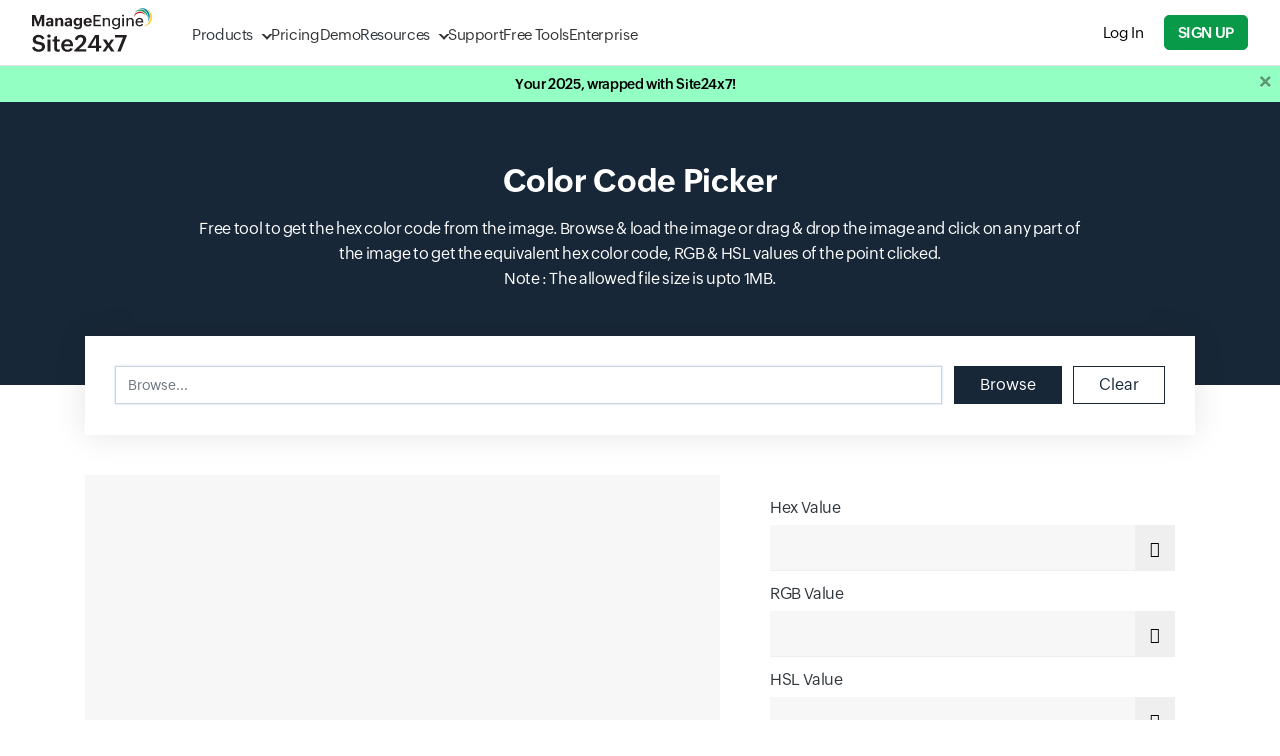

--- FILE ---
content_type: text/html;charset=UTF-8
request_url: https://ext1.site24x7.com/tools/color-code-picker.html
body_size: 26001
content:


<!DOCTYPE html>

<html lang="en"><head><link rel="preconnect" href="https://static.site24x7rum.eu"><link rel="preconnect" href="https://zohotagmanager.cdn-in.pagesense.io"><link rel="preload" href="https://fonts.zohowebstatic.com/zohopuvi/3.5/zoho_puvi_regular.woff2" as="font" type="font/woff2" crossorigin="anonymous"><link rel="preload" href="https://fonts.zohowebstatic.com/zohopuvi/3.5/zoho_puvi_semibold.woff2" as="font" type="font/woff2" crossorigin="anonymous">
<script nonce="8FApWv5W19bITa2XQwZKWA==" type="text/javascript">(function(w,s){var e=document.createElement("script");e.type="text/javascript";e.async=true;e.src="https://zohotagmanager.cdn-in.pagesense.io/ztmjs/0a792777671e4c4fbd61acf546ea9c77.js";var x=document.getElementsByTagName("script")[0];x.parentNode.insertBefore(e,x);})(window,"script");</script>
<!-- s247tm script starts -->









<script type="text/javascript" src="https://js.site24x7static.com/js/s247tm.min.js?p=Dec_25_2025" nonce="8FApWv5W19bITa2XQwZKWA=="></script>






<!-- s247tm script ends -->
<meta http-equiv="Content-Type" content="text/html; charset=UTF-8"/><meta http-equiv="X-UA-Compatible" content="IE=edge,chrome=1"><meta name="viewport" content="width=device-width, initial-scale=1, maximum-scale=1"/><link rel="canonical" href="https://www.site24x7.com/tools/color-code-picker.html" /><title>Color code picker | Find image hex code for free  </title><meta name="description" content="Use the free color code picker to get hex code, RGB & HSL equivalent of the color in the image. Streamline your web design workflow effortlessly. Try now.">
<meta name="keywords" content="HTML color codes, Color code picker, Hex color code, RGB values, HSL values">
<link rel="SHORTCUT ICON" href="https://img.site24x7static.com/images/site24x7-fav.ico?p=Nov_25_2025_9"><!-- <link href="https://webfonts.zoho.com/css?family=Lato:400,700" rel="stylesheet">-->
<link id="bootstrap-css" rel="stylesheet" href="https://css.site24x7static.com/css/bootstrap4.min.css?p=Nov_25_2025_9"
type="text/css" media="all"/>
<link id="new-style-css" rel="stylesheet" as="style" href="https://css.site24x7static.com/css/new-style.css?p=Nov_25_2025_9" type="text/css" media="all"/><link rel="stylesheet" href="//css-wc.site24x7static.com/site24x7/client/12250223/css/alltoolsv2.css" type="text/css"/><style type="text/css">
#imageContainer {
position: relative;
display: inline-block;
}
#image{
display: none;
}
#colorCircle {
position: absolute;
border: 2px solid #fff;
border-radius: 50%;
pointer-events: none;
}
.input-wrap{
display: flex;
flex-wrap: wrap;
width: 100%;
}
.input-wrap .form-group{
flex: 1 1 0;
margin-right: 12px;
}
#preview{
max-width: 100%;
min-height: 400px;
display: flex;
align-items: center;
justify-content: center;
background: #f7f7f7;
position: relative;
padding: 40px 20px 20px;
flex-wrap: wrap;
}
#preview img{
width: 100%;
height: auto;
max-width: 90%;
max-height: 90%;
object-fit: contain;
cursor: crosshair;
}
#picked-color-ref{
width:100%;
height: 110px;
display: flex;
border: 2px solid #eee;
box-shadow: 0px 0px 2px rgba(0,0,0,0.5);
}
.color-box {
padding: 20px;
}
.color-box .btn-wrapper {margin-bottom: 20px;}
#result {
display: flex;
flex-wrap: wrap;
}
.color-val {
position: relative;
margin-bottom: 10px;
}
.color-val input {
background: #f7f7f7;
border: none;
padding: 10px;
font-size: 14px;
border-bottom: 1px solid #eee;
width: 100%;
}
.color-val button {
position: absolute;
right: 0;
top: 0;
width: 40px;
height: 100%;
border: none;
}
.color-input-wrap{
width: 100%;
}
.color-input-wrap p{
margin-bottom: 5px;
}
#preview p{
width: 100%;
text-align: center;
margin-top: 100px;
color: #555;
}
@media(max-width:767px){
.color-box{
padding: 20px 0px;
}
#preview{
height: 400px;
}
.input-wrap .form-group{
flex: 0 0 100%;
margin-right: 0;
}
}
#preview {
position: relative;
}
#colorCircle {
position: absolute;
border: 1px solid #fff;
border-radius: 50%;
pointer-events: none;
width: 100px; 
height: 100px;
overflow: hidden;
}
#colorCircle td {
padding: 0;
width: 10px;
height: 10px;
border: 1px solid #fff;
}
#preview #colorCircle{
opacity: 0;
}
#preview:hover #colorCircle{
opacity: 1;
}
canvas{
cursor: crosshair;
}
.input-wrap .form-control{
max-height: 38px;
}
</style>
<style type="text/css">
.nav-link-color.selected {
color: #0c9949!important
}
</style>











<script type="text/javascript" src="//js-wc.site24x7static.com/site24x7/client/fp/js/jquery.min-dc5e7f18c8.js" nonce="8FApWv5W19bITa2XQwZKWA=="></script>




<style>
/* Style for the announcement popup */
.announcement-popup {
position: fixed;
top: -200px;
left: 0;
width: 100%;
background-color: #e74c3c;
color: #fff;
text-align: center;
padding: 10px;
box-sizing: border-box;
z-index: 9999;
transition: all 0.5s ease;
pointer-events: none;
visibility: hidden;
opacity: 0;
}
.announcement-popup.active{
top: 80px;
opacity: 1;
visibility: visible;
pointer-events: all;
}
/* Style for the close button */
.close-button {
position: absolute;
top: 7px;
right: 5px;
color: #000;
cursor: pointer;
width: 30px;
height: 30px;
display: flex;
align-items: center;
justify-content: center;
background: rgb(255 255 255 / 50%);
}
@media(max-width:1029px){
body .announcement-popup.active{
top: 50px;
}
}
@media(max-width:990px){
body .announcement-popup.active{
top: 60px;
}
}
</style>
<!-- Announcement popup (hidden by default) -->
<div class="announcement-popup" id="announcement-popup">Error: Too many requests. Please try again later. 
<span id="closeBtn" class="close-button">x</span> </div><script nonce="8FApWv5W19bITa2XQwZKWA==">function closeAnnouncementPopup() {
$('#announcement-popup').removeClass("active");
}
document.getElementById('closeBtn').addEventListener('click', function () {
console.log('close btn clicked')
closeAnnouncementPopup();
});</script>
<script nonce="8FApWv5W19bITa2XQwZKWA==" src="https://accounts.zoho.com/u/info" defer></script><script nonce="8FApWv5W19bITa2XQwZKWA==">function signUpAndMonitor(src) {
let url = "/signup.html?utm_source="+src+"&pack=502&l=" + languageCode;
setTimeout(() => {
window.open(url, "_blank");
}, 10);
}
function signUpAndDRA(){
let url = "/signup.html?utm_source=tools-promo&prd=3&l=en";
setTimeout(() => {
window.open(url, "_blank");
}, 10);
}
function cloudspendSignup(){
let url = "/signup.html?utm_source=tools-promo&pack=2&l=" + languageCode;
setTimeout(() => {
window.open(url, "_blank");
}, 10);
}
function tableNavigation() {
setTimeout(function () {
$('[data-toggle="collapse"]').attr("tabindex", "0");
$("table:not(.left-right-table)").each(function () {
const table = $(this);
const isNestedTable = $(this).parents('td, th').length > 0;
if (isNestedTable) {
return;
}
table.attr("tabindex", "0");
table.attr("aria-label","Use tab to enter table rows and use arrow up and down for navigating between rows. Press Enter to leave the table.");
const headers = table.find("thead th").map(function () {
return $(this).text().trim();
}).get();
table.find("> tbody > tr").each(function () {
let rowLabel = "";
$(this).attr("tabindex", "0");
const hasColspan = $(this).find("th[colspan], td[colspan]").length > 0;
if (hasColspan) {
$(this).find("th[colspan], td[colspan]").each(function () {
rowLabel += $(this).text().trim() + ", ";
});
} else {
$(this).find("td").each(function (index) {
const headerText = headers[index] || "";
let cellContent = $(this).text().trim();
let imgAlt = $(this).find("img").attr("alt") || "";
if (imgAlt === "Status is up") imgAlt = "Available";
if (imgAlt === "Status is down") imgAlt = "Not Available";
const tooltipElement = $(this).find("[data-toggle='tooltip']");
const tooltipText = tooltipElement.attr("data-original-title") || "";
if (tooltipText) {
const plainTooltipText = tooltipText.replace(/<[^>]*>/g, '');
rowLabel += headerText + ': ' + plainTooltipText + ', ';
} else {
rowLabel += headerText + ': ' + (cellContent || imgAlt) + ', ';
}
});
}
$(this).attr("aria-label", rowLabel.trim().replace(/,\s*$/, ""));
});
$(document).on('keydown', 'table > tbody > tr', function (event) {
const $currentRow = $(this);
const $table = $currentRow.closest('table');
const $rows = $table.find('> tbody > tr[tabindex="0"]');
const currentRowIndex = $rows.index($currentRow);
if (!$(this).is(document.activeElement)) return;
const $focusableOutside = $('a, button, input, textarea, select, [tabindex]:not([tabindex="-1"])')
.filter(function () {
const isInsideTable = $.contains($table[0], this);
const isVisible = $(this).is(':visible');
return !isInsideTable && isVisible;
});
switch (event.key) {
case 'Tab':
event.preventDefault();
if (event.shiftKey) {
const prev = $focusableOutside.get().reverse().find(el => $(el).offset().top < $table.offset().top);
if (prev) {
$(prev).focus();
} else {
$table.focus(); 
}
} else {
const next = $focusableOutside.get().find(el => $(el).offset().top > $table.offset().top + $table.outerHeight());
if (next) {
$(next).focus();
} else {
$focusableOutside.first().focus(); 
}
}
break;
case 'ArrowDown':
event.preventDefault();
if (currentRowIndex < $rows.length - 1) {
$rows.eq(currentRowIndex + 1).focus();
}
break;
case 'ArrowUp':
event.preventDefault();
if (currentRowIndex > 0) {
$rows.eq(currentRowIndex - 1).focus();
}
break;
case 'ArrowRight':
const $interactiveElementsRight = $currentRow.find('a, button, input, select, textarea, [tabindex]:not([tabindex="-1"])');
if ($interactiveElementsRight.length) {
$interactiveElementsRight.eq(0).focus();
}
break;
case 'ArrowLeft':
const $interactiveElementsLeft = $currentRow.find('a, button, input, select, textarea, [tabindex]:not([tabindex="-1"])');
const currentEl = $(document.activeElement);
const currentIndex = $interactiveElementsLeft.index(currentEl);
if (currentIndex > 0) {
$interactiveElementsLeft.eq(currentIndex - 1).focus();
} else {
$currentRow.focus();
}
break;
case 'Escape':
event.preventDefault();
$currentRow.focus();
break;
case 'Home':
event.preventDefault();
$rows.eq(0).focus();
break;
case 'End':
event.preventDefault();
$rows.eq($rows.length - 1).focus();
break;
}
});
});
$('[data-toggle="collapse"]').on('keydown', function (e) {
if (e.key === 'Enter') {
$(this).trigger("click");
if ($(this).attr("aria-expanded") === 'true') {
let id = $(this).attr("data-target");
$(id).attr("tabindex", "0").focus();
}
}
});
}, 1000);
}
$("[type='submit']").on('click keydown.enter', function(){
setTimeout(function(){
tableNavigation();
},3000)
})
$(document).ready(function(){
setTimeout(function(){
$(".btn-wrapper .fill-btn").attr("tabindex", "0");
tableNavigation();
$('input[type="checkbox"], input[type="radio"]').on('keydown', function (e) {
if (e.key === 'Enter' || e.keyCode === 13) {
e.preventDefault(); // Prevent form submission or other side effects
if ($(this).attr('type') === 'checkbox') {
$(this).prop('checked', !$(this).prop('checked')).trigger('change');
} else if ($(this).attr('type') === 'radio') {
$(this).prop('checked', true).trigger('change');
}
}
});
$('input[type="checkbox"], input[type="radio"]').each(function () {
$(this).attr('tabindex', 0);
});
},1000);
})
function setupEditorFocusNavigation(editorContainer) {
editorContainer.addEventListener('keydown', function (e) {
if (e.shiftKey && e.key === 'Escape') {
e.preventDefault();
moveFocus(-1);
} else if (e.key === 'Escape') {
e.preventDefault();
moveFocus(1);
}
});
}
function getFocusableElements() {
return Array.from(document.querySelectorAll('a[href], button, textarea:not(.ace_text-input), input, select, [tabindex]:not([tabindex="-1"])')).filter(el => !el.disabled && el.offsetParent !== null);
}
function moveFocus(direction) {
const focusable = getFocusableElements();
const currentIndex = focusable.indexOf(document.activeElement);
if (currentIndex === -1) return;
const nextIndex = currentIndex + direction;
if (focusable[nextIndex]) {
focusable[nextIndex].focus();
}
}</script><script nonce="8FApWv5W19bITa2XQwZKWA==">let imagesUrl = '//img-wc.site24x7static.com/site24x7/client/12250223/images/';
$(function() {
$('[data-toggle="tooltip"]').tooltip(); //NO I18N
$("input[type='text']").attr('autocorrect','off');
$("input[type='text']").attr('autocapitalize','none');
['bootstrap-css', 'new-style-css', 'alltoolsv2-css'].forEach(id => {
let css = document.getElementById(id);
if (css) {
css.media = 'all'
}
});
let $requestDemo = $('#request-demo');
if ($requestDemo.length) {
/* $requestDemo.on('click', () => track('Request Demo')); */
}
});</script><!-- RUM script starts -->
<script nonce="8FApWv5W19bITa2XQwZKWA==">(function(w,d,s,r,k,h,m){
if(w.performance && w.performance.timing && w.performance.navigation) {
w[r] = w[r] || function(){(w[r].q = w[r].q || []).push(arguments)};
h=d.createElement('script');h.async=true;h.setAttribute('src',s+k);
d.getElementsByTagName('head')[0].appendChild(h);
(m = window.onerror),(window.onerror = function (b, c, d, f, g) {
m && m(b, c, d, f, g),g || (g = new Error(b)),(w[r].q = w[r].q || []).push(["captureException",g]);})
}
})(window,document,'//static.site24x7rum.eu/beacon/site24x7rum-min.js?appKey=','s247r','b857c13c701cc8514a1835dcda9f5879');</script><!--  RUM script ends-->
<script nonce="8FApWv5W19bITa2XQwZKWA==">function track(trend){
var url =  $('#request-demo').attr('href');
var toolName = document.title;
event.preventDefault();
/* Custom attributes in RUM for tools demo links */
if(window.s247r ){
s247r("Tools Demo links",toolName);
s247r("Tools Demo links Count", 1);
s247r("flush_metrics");
}
redirect(url);
}</script><!-- TemplateBeginEditable name="head" -->
<!-- TemplateEndEditable -->
<script nonce="8FApWv5W19bITa2XQwZKWA==">var iamZuid = parseInt();
var page_uri = '\/tools\/color\-code\-picker.html';  
var toolsV2 = true;
var languageCode = 'en';</script></head><body><!-- TemplateBeginRepeat name="header" -->


<style>
header {
position: sticky;
top: 0;
width: 100%;
background-color: #fff;
border-bottom: 1px solid #dde2e7;
display: flex;
flex-direction: column-reverse;
z-index: 500;
}
/* Primary menu layout */
header .primary-menu {
position: relative;
display: flex;
width: 100%;
max-width: 1440px;
margin: 0 auto;
padding: 10px 32px;
justify-content: space-between;
align-items: center;
}
/* Logo inside primary menu */
header .primary-menu .logo {
font-size: 1.5rem;
font-weight: bold;
color: #333;
width: 120px;
height: 50px;
margin-right: 40px;
margin-top: -5px;
text-decoration: none;
background-image: url('///img.site24x7static.com/images/site24x7-logo-new.svg?p=Jun_26_2025_2');
background-position: center;
background-repeat: no-repeat;
background-size: contain;
}
/* Primary nav links */
header .primary-menu nav {
display: flex;
gap: 30px;
}
header .primary-menu nav a {
padding-top: 5px;
align-items: center;
line-height: 40px;
font-size: 15px;
font-family: 'ZohoPuvi', sans-serif;
text-decoration: none;
height: 100%;
color: #333333;
font-weight: 300;
transition: .1s all ease-in-out;
}
@media (hover: hover),
(-ms-high-contrast:none) {
header .primary-menu nav a:hover {
color: #089949;
}
}
/* Dropdown indicator */
header .primary-menu nav a.dropdown {
position: relative;
}
header .primary-menu nav a.dropdown::after {
content: '';
display: block;
height: 8px;
width: 8px;
border: 1.5px solid transparent;
border-right-color: #333;
border-bottom-color: #333;
transform: rotate(45deg);
margin-top: -3px;
margin-left: 10px;
transition: .3s all cubic-bezier(.25, .75, .5, 1.25);
transform-origin: center;
}
header .primary-menu nav a.dropdown::before {
display: none;
content: '';
position: absolute;
left: 35%;
top: 48px;
height: 15px;
width: 15px;
border-top: 1px solid #dde2e7;
border-left: 1px solid #dde2e7;
background-color: #fff;
z-index: 890;
}
header .primary-menu nav a.dropdown.active::after {
transform: rotate(-45deg);
border-right-color: transparent;
transform: rotate(45deg);
margin-top: 6px;
border-bottom-color: transparent;
border-top-color: #089949;
border-left-color: #089949;
}
header .primary-menu nav a.dropdown.active::before {
display: block;
animation: dropdownSlideUp .2s ease-out forwards;
}
@keyframes dropdownSlideUp {
0% {
opacity: 0;
transform: translateY(10px) rotate(45deg);
}
100% {
opacity: 1;
transform: translateY(0px) rotate(45deg);
}
}
header .primary-menu nav a.active {
color: #089949;
}
@media (hover: hover),
(-ms-high-contrast:none) {
header .primary-menu nav a.dropdown:hover {
color: #089949;
}
}
header .primary-menu .header-cta-wrapper {
display: flex;
align-items: center;
}
/* Dropdown wrapper */
header .primary-menu .dropdown-wrapper {
position: absolute;
top: 65px;
left: 100px;
height: auto;
padding: 0px;
min-height: 300px;
min-width: 400px;
max-height: calc(100dvh - 65px);
border: 1px solid #dde2e7;
border-radius: 15px;
border-top-right-radius: 0px;
border-top-left-radius: 0px;
z-index: 400;
box-shadow: rgba(0, 0, 0, 0.18) 0px 2px 4px;
background-color: #fff;
animation: dropdownSlideIn .1s ease-in-out forwards;
transition: .1s all ease-in-out;
overflow: hidden;
}
@media screen and (max-height: 650px) {
header .primary-menu .dropdown-wrapper {
overflow-y: auto;
} 
}
/* Dropdown menu and structure */
header .dropdown-wrapper .dropdown-f-menu {
display: none;
height: 100%;
}
header .dropdown-wrapper .dropdown-f-menu.show {
display: flex;
animation: dropdownSlideIn .3s cubic-bezier(.25, .75, .5, 1.25) forwards;
}
@keyframes dropdownSlideIn {
0% {
transform: translateY(-50px);
opacity: 0;
}
100% {
transform: translateY(0px);
opacity: 1;
}
}
@keyframes dropdownSlideInQuick {
0% {
transform: translateY(-20px);
opacity: 0;
}
100% {
transform: translateY(0px);
opacity: 1;
}
}
header .dropdown-wrapper .dropdown-column {
padding: 15px 25px 0px 25px;
}
header .dropdown-wrapper .dropdown-column nav {
padding: 0;
gap: 0px;
margin-bottom: 20px;
}
header .dropdown-wrapper #resource-dropdown .dropdown-column {
padding: 20px 30px 0px 30px;
}
header .dropdown-wrapper #resource-dropdown .dropdown-column nav a {
padding: 10px;
padding-right: 15px;
max-width: max-content;
}
header .dropdown-wrapper #resource-dropdown .dropdown-column nav a .link-text {
margin-bottom: 0;
}
header .dropdown-wrapper .dropdown-f-menu .dropdown-column-filled {
max-width: 270px;
background-color: #f4f6f7;
border-right: 1px solid #dde2e7;
}
header .dropdown-wrapper .dropdown-f-menu .dropdown-column-filled .link-text {
font-weight: 700;
}
header .dropdown-wrapper .dropdown-f-menu .dropdown-column-filled .link-text::after {
display: inline-block;
content: '';
height: 12px;
width: 12px;
background-image: url(///img.site24x7static.com/images/arrow-black.svg);
background-repeat: no-repeat;
background-position: center;
background-size: contain;
margin-top: -1px;
margin-left: 10px;
font-weight: 100;
opacity: .2;
transition: .1s all ease-in-out;
}
header .dropdown-wrapper .dropdown-f-menu .dropdown-column-filled nav a:hover .link-text::after {
color: #089949;
opacity: 1;
margin-left: 12px;
}
header .dropdown-wrapper .dropdown-f-menu .dropdown-column-filled nav a {
padding: 6px 25px;
padding-top: 0px;
margin-bottom: 10px;
}
/* Dropdown text elements */
header .dropdown-wrapper .link-icon {
display: flex;
align-items: center;
justify-content: center;
height: 30px;
width: 30px;
margin-right: 15px;
border: 1px solid #eef1f4;
border-radius: 4px;
background-color: #fff;
transition: .1s all ease-in-out;
}
header .dropdown-wrapper .link-icon img {
width: 15px;
transition: .3s all cubic-bezier(.25, .75, .5, 1.25);
filter: brightness(0);
opacity: .6;
}
header .dropdown-wrapper .dual-link {
padding: 0px 0px 0px 40px;
line-height: 12px;
margin-top: 7px;
margin-bottom: 10px;
}
header .dropdown-wrapper .dual-link a {
font-size: 11px;
line-height: 12px;
padding: 4px 8px;
margin: 0;
border-radius: 3px;
margin-right: 2px;
background-color: #f2f5f8;
color: #3177c0;
font-weight: 400;
letter-spacing: 0.5px;
text-transform: uppercase;
transition: .1s all ease-in-out;
}
@media (hover: hover),
(-ms-high-contrast:none) {
header .dropdown-wrapper .dual-link a.saas:hover {
background: #089949;
color: #fff;
}
header .dropdown-wrapper .dual-link a.on-prem:hover {
background: #E9142B;
color: #fff;
}
}
header .dropdown-wrapper a {
margin-left: -10px;
padding: 6px;
border-radius: 5px;
}
@media (hover: hover),
(-ms-high-contrast:none) {
header .dropdown-wrapper a:hover {
background-color: #f2f5f8;
}
}
header .dropdown-wrapper a:hover .link-icon img {
transform: scale(1.2);
filter: brightness(0) invert(1);
opacity: 1;
}
header .dropdown-wrapper a:hover .link-icon {
background-color: #089949;
}
header .dropdown-wrapper .link-text {
display: block;
font-size: 15px;
line-height: 20px;
color: #353a3d;
letter-spacing: -0.2px;
font-weight: 400;
transition: .1s all ease-in-out;
}
header .dropdown-wrapper a:hover .link-text {
color: #000;
}
header .dropdown-wrapper .link-desc {
display: block;
font-size: 12px;
line-height: 14px;
color: #7d8488;
transition: .1s all ease-in-out;
}
header .dropdown-wrapper a:hover .link-desc {
color: #000;
}
header .dropdown-wrapper span.title {
display: block;
text-transform: uppercase;
font-size: 12px;
font-weight: 400;
letter-spacing: 0.5px;
color: #089949;
margin-bottom: 10px;
}
@media screen and (max-width: 1280px) {
header .primary-menu .dropdown-wrapper {
left: 30px;
}
header .dropdown-wrapper .dropdown-column {
padding: 10px 20px 0px 20px;
}
header .dropdown-wrapper .dropdown-column nav {
margin-bottom: 10px;
}
header .dropdown-wrapper .link-text {
font-size: 14px;
margin-bottom: 3px;
}
header .dropdown-wrapper .dual-link {
margin-top: 5px;
}
}
header #product-dropdown .bottom-wide {
border-top: 1px solid #dde2e7;
background-color: #f4f6f7;
}
header #product-dropdown .bottom-wide nav {
gap: 10px;
}
header #product-dropdown .bottom-wide nav a {
padding: 15px 25px;
margin: 0;
}
@media (hover: hover),
(-ms-high-contrast:none) {
header #product-dropdown .bottom-wide nav a:hover {
background-color: transparent;
}
}
header #product-dropdown .bottom-wide nav a .link-text {
font-weight: 300;
font-size: 14px;
border-bottom: 1px solid transparent;
}
header #product-dropdown .bottom-wide nav a:hover .link-text {
color: #089949;
border-bottom: 1px solid #089949;
}
/* Product dropdown specific */
header #product-dropdown {
margin: 0 auto;
justify-content: center;
}
/* Secondary menu layout */
header .secondary-menu {
display: flex;
width: 100%;
margin: 0 auto;
align-items: center;
background-color: #0f1011;
justify-content: end;
}
header .secondary-menu nav {
display: flex;
gap: 16px;
align-items: center;
justify-content: end;
padding: 2px 30px;
width: 100%;
max-width: 1440px;
margin: 0 auto;
}
header .secondary-menu nav a {
font-size: 13px;
color: #dee3e8;
}
/* Hide the checkbox */
#menu-toggle {
display: none;
}
/* Hamburger icon container */
.hamburger-icon {
margin: 0;
display: none;
}
.hamburger-menu-icon {
width: 17px;
height: 13px;
position: relative;
cursor: pointer;
display: flex;
justify-content: center;
align-items: center;
}
.hamburger-menu-icon span {
position: absolute;
height: 1.5px;
width: 100%;
background: #333;
border-radius: 2px;
transition: all 0.3s ease-in-out;
}
.hamburger-menu-icon span:nth-child(1) {
top: 0;
}
.hamburger-menu-icon span:nth-child(2) {
top: 50%;
transform: translateY(-50%);
}
.hamburger-menu-icon span:nth-child(3) {
bottom: 0;
}
/* Toggle to close icon */
#menu-toggle:checked+.hamburger-menu-icon span:nth-child(1) {
transform: rotate(45deg);
top: calc(50% - 1.5px);
}
#menu-toggle:checked+.hamburger-menu-icon span:nth-child(2) {
opacity: 0;
}
#menu-toggle:checked+.hamburger-menu-icon span:nth-child(3) {
transform: rotate(-45deg);
bottom: 50%;
}
.dropdown-wrapper .menu-back {
display: none;
}
header .header-cta-wrapper .global-search {
height: 20px;
width: 20px;
margin-right: 20px;
outline: none;
border: none;
background-color: transparent;
background-image: url('///img.site24x7static.com/images/global-search.svg');
background-repeat: no-repeat;
background-size: contain;
opacity: .6;
transition: .2s all ease-in-out;
background-position: center;
}
header .header-cta-wrapper .user-login {
height: 23px;
width: 23px;
margin-right: 20px;
outline: none;
border: none;
background-color: transparent;
background-image: url('///img.site24x7static.com/images/user-login.svg');
background-repeat: no-repeat;
background-size: contain;
opacity: .6;
transition: .2s all ease-in-out;
background-position: center;
}
header .header-cta-wrapper .global-search.active {
opacity: 1;
background-image: url('///img.site24x7static.com/images/search-close.svg');
}
header .header-cta-wrapper .global-search:hover, header .header-cta-wrapper .user-login:hover {
cursor: pointer;
opacity: 1;
}
header .header-cta-wrapper #log-in-btn {
margin-right: 20px;
font-size: 15px;
}
@media screen and (max-width: 1170px) {
header .primary-menu nav a {
font-size: 14px;
}
header .header-cta-wrapper #log-in-btn {
margin-right: 15px;
font-size: 14px;
}
}
header #global-search-form {
display: none;
opacity: 0;
transition: .2s all ease-in-out;
}
@media screen and (min-width: 1030px) {
header #global-search-form.active {
display: flex;
position: absolute;
width: 100%;
opacity: 1;
top: 66px;
left: 0px;
background-color: #fff;
z-index: 5;
padding: 20px;
border-bottom-right-radius: 10px;
border-bottom-left-radius: 10px;
box-shadow: rgba(0, 0, 0, 0.18) 0px 2px 4px;
animation: dropdownSlideIn .1s ease-in-out forwards;
}
header #global-search-input {
width: 100%;
outline: none;
border: none;
background: none;
padding: 8px 16px;
font-family: 'ZohoPuvi', sans-serif;
font-size: 15px;
font-weight: 300;
background-color: #f4f6f7;
border-top-left-radius: 7px;
border-bottom-left-radius: 7px;
border: 1px solid #dde2e7;
border-right: none;
}
header #global-search-form button[type='submit'] {
background-color: #000;
border: 1px solid #dde2e7;
width: 50px;
border-top-right-radius: 7px;
border-bottom-right-radius: 7px;
}
header #global-search-form button[type='submit'] img {
filter: brightness(0) invert(1);
width: 18px;
}
}
@media screen and (max-width: 1030px) {
header .global-search {
display: none;
}
header #global-search-form {
display: block;
opacity: 1;
margin: 0;
border-bottom: 1px solid #dde2e7;
}
header #global-search-input {
width: 100%;
outline: none;
border: none;
background: none;
padding: 10px 32px;
font-family: 'ZohoPuvi', sans-serif;
font-size: 15px;
font-weight: 300;
background-color: #f4f6f7;
}
header #global-search-form {
position: relative;
}
header #global-search-form button[type='submit'] {
display: flex;
align-items: center;
position: absolute;
top: 0;
right: 0;
height: 100%;
padding: 0px 28px 0px 10px;
outline: none;
background-color: #f4f6f7;
border: none;
}
header #global-search-form button[type='submit'] img {
display: block;
height: 15px;
width: 15px;
}
header .primary-menu {
position: relative;
padding-right: 10px;
}
header .primary-menu .primary-links-wrapper {
display: none;
}
header .primary-menu .primary-links-wrapper.active {
display: block;
width: 100%;
position: absolute;
top: 66px;
left: 0;
background-color: #fff;
animation: dropdownSlideInQuick .1s ease-in-out forwards;
}
header .primary-menu .primary-links-wrapper a {
display: flex;
padding: 12px 32px;
line-height: 20px;
border-bottom: 1px solid #dde2e7;
}
header .primary-menu nav a {
font-size: 16px;
}
.dropdown-wrapper .menu-back {
position: sticky;
top: 0;
display: flex;
align-items: center;
padding: 8px 28px;
width: 100%;
text-align: left;
background-color: #f4f6f7;
font-size: 14px;
border: none;
outline: none;
border-bottom: 1px solid #dde2e7;
z-index: 5;
}
.dropdown-wrapper .menu-back::before {
content: '';
display: block;
height: 8px;
width: 8px;
border: 1.5px solid transparent;
border-right-color: #333;
border-bottom-color: #333;
transform: rotate(135deg);
margin-top: -1px;
margin-right: 10px;
transition: .3s all cubic-bezier(.25, .75, .5, 1.25);
transform-origin: center;
}
header .primary-menu nav a.dropdown {
display: flex;
justify-content: space-between;
align-items: center;
}
header .primary-menu nav a.dropdown::after {
height: 10px;
width: 10px;
}
.floating-buttons {
z-index: 100 !important;
}
header .primary-menu .dropdown-wrapper {
left: 0px;
border-radius: 0;
min-height: unset;
min-width: unset;
overflow-y: auto;
width: 100vw;
max-height: calc(100vh - 65px);
max-height: calc(100dvh - 65px);
animation: dropdownSlideInQuick .1s ease-in-out forwards;
}
header .dropdown-wrapper .dropdown-f-menu.show {
flex-direction: column;
}
header .primary-menu nav a.dropdown.active::before {
display: none;
}
header .dropdown-wrapper .dropdown-f-menu .flex-wrapper {
flex-direction: column;
}
header #product-dropdown .bottom-wide nav a {
padding: 15px;
}
.hamburger-icon {
display: block;
padding: 10px;
padding-right: 22px;
}
header .secondary-menu {
display: none;
}
header .dropdown-wrapper .dropdown-f-menu .dropdown-column-filled {
background-color: #fff;
padding: 10px 0 0 0 !important;
border: none;
max-width: 100%;
}
header .dropdown-wrapper .dropdown-f-menu .dropdown-column-filled nav a {
flex-direction: row !important;
align-items: center !important;
padding: 5px 28px;
margin-bottom: 0px;
margin-left: 0px;
}
header .dropdown-wrapper #resource-dropdown .dropdown-column {
padding: 10px 28px 0px 28px;
}
header .dropdown-wrapper #resource-dropdown .dropdown-column nav a {
max-width: 100%;
}
header .dropdown-wrapper .link-desc {
display: none;
}
header .dropdown-wrapper .dropdown-f-menu .dropdown-column-filled .link-text::after {
display: none;
}
header .nav-signup-btn {
margin-right: 15px;
}
header #log-in-btn {
display: none;
}
}
body.locked {
position: relative;
overflow: hidden
}
body.locked .overlay {
height: 100%;
width: 100%;
content: '';
opacity: 1;
visibility: visible;
z-index: 110;
transition: .1s all ease-in-out;
background-color: transparent;
}
body.locked .overlay::before {
display: block;
content: '';
height: 100%;
width: 100%;
background-color: rgba(0, 0, 0, 0.6);
position: absolute;
transform: scale(5);
top: 0;
}
body.locked #temp-body {
overflow: hidden;
filter: blur(6px);
transition: .1s all ease-out;
}
@keyframes shake {
0%, 100% { transform: translateX(0); }
25% { transform: translateX(-10px); }
50% { transform: translateX(10px); }
75% { transform: translateX(-10px); }
}
body.locked .shake-active {
animation: shake 0.3s ease-in-out infinite;
}
</style>
<header><div class="primary-menu"><div class="d-flex align-items-center"><a href="https://www.site24x7.com/" class="logo"></a>
<nav class="primary-links-wrapper">
<form id="global-search-form" novalidate="" role="search"><label for="global-search-input" class="sr-only">Search...</label><input id="global-search-input" type="search" placeholder="Search..." autocomplete="off" autocorrect="off" autocapitalize="off" spellcheck="false" required="" maxlength="512" aria-label="Search..."><button type="submit" role="button" tabindex="0"><img src="//img.site24x7static.com/images/global-search-icon.svg" alt="Search Icon"></button></form><a class="dropdown" data-dropdown-target="product-dropdown">Products</a>
<a href="/site24x7-pricing.html?src=head-n&amp;pg=home">Pricing</a>
<a href="/schedule-demo.html?src=head-n&amp;pg=home">Demo</a>
<a class="dropdown" data-dropdown-target="resource-dropdown">Resources</a>
<a href="/contact-support.html?src=head-n&amp;pg=home">Support</a>
<a href="/tools/?src=head-n&amp;pg=home">Free Tools</a>
<a href="/enterprise/?src=head-n&amp;pg=home">Enterprise</a>
</nav>
<div class="dropdown-wrapper d-none"><button class="menu-back" role="button" tabindex="0"></button>
<div id="product-dropdown" class="dropdown-f-menu flex-column"><div class="p-2"><div class="d-flex flex-wrapper"><div class="dropdown-column"><span class="title">Synthetics and RUM</span> <nav class="d-flex align-items flex-column">
<a class="d-flex align-items-center" href="/website-monitoring.html?src=prod-menu&amp;pg=home">
<span class="link-icon"> <img src="//img.site24x7static.com/images/product-icons/website-monitoring-product-icon.svg" alt="website monitoring product icon"> </span><div><span class="link-text">Website monitoring</span></div></a> <a class="d-flex align-items-center" href="/synthetic-monitoring.html?src=prod-menu&amp;pg=home">
<span class="link-icon"> <img src="//img.site24x7static.com/images/product-icons/synthetic-monitoring-product-icon.svg" alt="synthetic monitoring product icon"> </span><div><span class="link-text">Multi-step transaction monitoring</span></div></a> <a class="d-flex align-items-center" href="/real-user-monitoring.html?src=prod-menu&amp;pg=home">
<span class="link-icon"> <img src="//img.site24x7static.com/images/product-icons/real-user-monitoring-product-icon.svg" alt="real user monitoring product icon"> </span><div><span class="link-text">Real user monitoring (RUM)</span></div></a> <a class="d-flex align-items-center" href="/mobile-apm.html?src=prod-menu&amp;pg=home">
<span class="link-icon"> <img src="//img.site24x7static.com/images/product-icons/mobile-rum-monitoring-product-icon.svg" alt="mobile rum monitoring product icon"> </span><div><span class="link-text">Mobile RUM</span></div></a> </nav>
<span class="title">Logs</span> <nav class="d-flex align-items flex-column">
<a class="d-flex align-items-center" href="/log-management.html?src=prod-menu&amp;pg=home">
<span class="link-icon"> <img src="//img.site24x7static.com/images/product-icons/log-management-product-icon.svg" alt="log management product icon"> </span><div><span class="link-text">Log management</span></div></a> </nav>
<span class="title">Observability</span> <nav class="d-flex align-items flex-column">
<a class="d-flex align-items-center" href="/application-performance-monitoring.html?src=prod-menu&amp;pg=home">
<span class="link-icon"> <img src="//img.site24x7static.com/images/product-icons/application-performance-monitoring-product-icon.svg" alt="application performance monitoring product icon"> </span><div><span class="link-text">Application performance monitoring</span></div></a> <a class="d-flex align-items-center" href="/database-monitoring.html?src=prod-menu&amp;pg=home">
<span class="link-icon"> <img src="//img.site24x7static.com/images/product-icons/database-monitoring-product-icon.svg" alt="database monitoring product icon"> </span><div><span class="link-text">Database monitoring</span></div></a> <a class="d-flex align-items-center" href="/plugins.html?src=prod-menu&amp;pg=home">
<span class="link-icon"> <img src="//img.site24x7static.com/images/extensive-plugin-integrations.svg" alt="extensive plugin integrations"> </span><div><span class="link-text">Plugin integrations</span></div></a> <a class="d-flex align-items-center" href="https://www.manageengine.com/cloudspend/?src=tools-prod-menu">
<span class="link-icon"> <img src="//img.site24x7static.com/images/cost-effective-solution.svg" alt="cost effective solution"> </span><div><span class="link-text">Cloud cost management</span></div></a> </nav></div><div class="dropdown-column"><span class="title">Infrastructure</span> <nav class="d-flex align-items flex-column">
<a class="d-flex align-items-center" href="/server-monitoring.html?src=prod-menu&amp;pg=home">
<span class="link-icon"> <img src="//img.site24x7static.com/images/product-icons/server-monitoring-product-icon.svg" alt="server monitoring product icon"> </span><div><span class="link-text">Server monitoring</span></div></a> <a class="d-flex align-items-center" href="/aws-monitoring.html?src=prod-menu&amp;pg=home">
<span class="link-icon"> <img src="//img.site24x7static.com/images/product-icons/aws-monitoring-product-icon.svg" alt="aws monitoring product icon"> </span><div><span class="link-text">AWS monitoring</span></div></a> <a class="d-flex align-items-center" href="/azure/?src=prod-menu&amp;pg=home">
<span class="link-icon"> <img src="//img.site24x7static.com/images/product-icons/azure-monitoring-product-icon.svg" alt="azure monitoring product icon"> </span><div><span class="link-text">Azure monitoring</span></div></a> <a class="d-flex align-items-center" href="/gcp/?src=prod-menu&amp;pg=home">
<span class="link-icon"> <img src="//img.site24x7static.com/images/product-icons/cloud-monitoring-product-icon.svg" alt="cloud monitoring product icon"> </span><div><span class="link-text">GCP monitoring</span></div></a> <a class="d-flex align-items-center" href="/oci-monitoring.html?src=prod-menu&amp;pg=home">
<span class="link-icon"> <img src="//img.site24x7static.com/images/product-icons/oci-monitoring-product-icon.svg" alt="oci monitoring product icon"> </span><div><span class="link-text">OCI monitoring</span></div></a> <a class="d-flex align-items-center" href="/kubernetes-monitoring.html?src=prod-menu&amp;pg=home">
<span class="link-icon"> <img src="//img.site24x7static.com/images/product-icons/kubernetes-monitoring-product-icon.svg" alt="kubernetes monitoring product icon"> </span><div><span class="link-text">Kubernetes monitoring</span></div></a> <a class="d-flex align-items-center" href="/virtualization-monitoring.html?src=prod-menu&amp;pg=home">
<span class="link-icon"> <img src="//img.site24x7static.com/images/product-icons/virtualization-monitoring-product-icon.svg" alt="virtualization monitoring product icon"> </span><div><span class="link-text">Virtualization monitoring</span></div></a> </nav>
<span class="title">Platform</span> <nav class="d-flex align-items flex-column">
<a class="d-flex align-items-center" href="/aiops.html?src=prod-menu&amp;pg=home">
<span class="link-icon"> <img src="//img.site24x7static.com/images/product-icons/aiops-product-icon.svg" alt="aiops product icon"> </span><div><span class="link-text">AIOps</span></div></a> <a class="d-flex align-items-center" href="/integrations.html?src=prod-menu&amp;pg=home">
<span class="link-icon"> <img src="//img.site24x7static.com/images/product-icons/integration-product-icon.svg" alt="integration product icon"> </span><div><span class="link-text">Integrations</span></div></a> </nav></div><div class="dropdown-column"><span class="title">Network</span> <nav class="d-flex align-items flex-column">
<a class="d-flex align-items-center" href="/network-monitoring.html?src=prod-menu&amp;pg=home">
<span class="link-icon"> <img src="//img.site24x7static.com/images/product-icons/network-monitoring-product-icon.svg" alt="network monitoring product icon"> </span><div><span class="link-text">Network monitoring</span></div></a> <div class="dual-link"><a href="/network-monitoring.html?src=prod-menu-s&amp;pg=home" class="saas dual-link-text">SaaS</a>
<a href="https://www.manageengine.com/network-monitoring/?src=tools-prod-menu" class="on-prem dual-link-text">On-Prem</a></div><a class="d-flex align-items-center" href="/network-traffic-monitoring.html?src=prod-menu&amp;pg=home">
<span class="link-icon"> <img src="//img.site24x7static.com/images/product-icons/network-traffic-monitoring-product-icon.svg" alt="network traffic monitoring product icon"> </span><div><span class="link-text">Network traffic monitoring</span></div></a> <div class="dual-link"><a href="/network-traffic-monitoring.html?src=prod-menu-s&amp;pg=home" class="saas dual-link-text">SaaS</a>
<a href="https://www.manageengine.com/products/netflow/?src=tools-prod-menu" class="on-prem dual-link-text">On-Prem</a></div><a class="d-flex align-items-center" href="/network-configuration-manager.html?src=prod-menu&amp;pg=home">
<span class="link-icon"> <img src="//img.site24x7static.com/images/product-icons/ncm-monitoring-product-icon.svg" alt="ncm monitoring product icon"> </span><div><span class="link-text">Network configuration management</span></div></a> <div class="dual-link"><a href="/network-configuration-manager.html?src=prod-menu-s&amp;pg=home" class="saas dual-link-text">SaaS</a>
<a href="https://www.manageengine.com/network-configuration-manager/?src=tools-prod-menu" class="on-prem dual-link-text">On-Prem</a></div><a class="d-flex align-items-center" href="/ip-address-management.html?src=prod-menu&amp;pg=home">
<span class="link-icon"> <img src="//img.site24x7static.com/images/product-icons/ipam-monitoring-product-icon.svg" alt="ipam monitoring product icon"> </span><div><span class="link-text">IP and switch management</span></div></a> <div class="dual-link"><a href="/ip-address-management.html?src=prod-menu-s&amp;pg=home" class="saas">SaaS</a>
<a href="https://www.manageengine.com/products/oputils/?src=tools-prod-menu" class="on-prem">On-Prem</a></div></nav>
<span class="title">Others</span> <nav class="d-flex align-items flex-column">
<a class="d-flex align-items-center" href="/statusiq/?src=prod-menu&amp;pg=home">
<span class="link-icon"> <img src="//img.site24x7static.com/images/product-icons/incident-communication-product-icon.svg" alt="incident communication product icon"> </span><div><span class="link-text">Incident communication</span></div></a> <a class="d-flex align-items-center" href="/digital-risk-analyzer/?src=prod-menu&amp;pg=home">
<span class="link-icon"> <img src="//img.site24x7static.com/images/product-icons/risk-assessment-product-icon.svg" alt="risk assessment product icon"> </span><div><span class="link-text">Risk assessment</span></div></a> <a class="d-flex align-items-center" href="/msp/?src=prod-menu&amp;pg=home">
<span class="link-icon"> <img src="//img.site24x7static.com/images/product-icons/msp-product-icon.svg" alt="msp product icon"> </span><div><span class="link-text">MSP</span></div></a> </nav></div></div></div><div class="bottom-wide px-2"><nav class="d-flex flex-wrapper align-items-center">
<a href="/features.html?src=prod-menu&amp;pg=home"><span class="link-text">All features</span></a> <a href="/custom-pricing.html?src=prod-menu&amp;pg=home"><span class="link-text">Get a quote</span></a> <a href="/schedule-demo.html?src=prod-menu&amp;pg=home"><span class="link-text">Schedule demo</span></a> </nav></div></div><div id="resource-dropdown" class="dropdown-f-menu p-0"><div class="dropdown-column-filled p-4"><nav class="d-flex align-items flex-column justify-content-around" style="gap: 15px;">
<a class="d-flex flex-column align-items-start" href="/resource.html?src=res-menu&amp;pg=home">
<span class="link-icon"> <img src="//img.site24x7static.com/images/product-icons/website-monitoring-product-icon.svg" alt="website monitoring product icon"> </span><div><span class="link-text">Resources</span> <span class="link-desc mt-2">Explore e-books, whitepapers and more.</span></div></a> <a class="d-flex flex-column align-items-start" href="/solutions/?src=res-menu&amp;pg=home">
<span class="link-icon"> <img src="//img.site24x7static.com/images/proactive-diagnostics.svg" alt="proactive diagnostics"> </span><div><span class="link-text">Solutions</span> <span class="link-desc mt-2">Explore solutions by need, industry, role, and scale.</span></div></a> <a class="d-flex flex-column align-items-start" href="/blog/?src=res-menu&amp;pg=home">
<span class="link-icon"> <img src="//img.site24x7static.com/images/product-icons/log-management-product-icon.svg" alt="log management product icon"> </span><div><span class="link-text">Blogs</span> <span class="link-desc mt-2">Read insights, trends, and expert opinions.</span></div></a> </nav></div><div class="d-flex flex-wrapper"><div class="dropdown-column"><span class="title">Get started</span> <nav class="d-flex align-items flex-column">
<a href="/help/?src=res-menu&amp;pg=home"><span class="link-text">Help Docs</span></a> <a href="/help/api/?src=res-menu&amp;pg=home"><span class="link-text">API Docs</span></a> <a href="/community/?src=res-menu&amp;pg=home"><span class="link-text">Community</span></a> <a href="/training.html?src=res-menu&amp;pg=home"><span class="link-text">Training</span></a> <a href="/videos/?src=res-menu&amp;pg=home"><span class="link-text">Videos</span></a> </nav></div><div class="dropdown-column"><span class="title">Become an expert</span> <nav class="d-flex align-items flex-column">
<a href="/webinars.html?src=res-menu&amp;pg=home"><span class="link-text">Webinars</span></a> <a href="/academy.html?src=res-menu&amp;pg=home"><span class="link-text">Site24x7 Academy</span></a> <a href="/whitepapers/?src=res-menu&amp;pg=home"><span class="link-text">Whitepapers</span></a> <a href="/ebook/?src=res-menu&amp;pg=home"><span class="link-text">eBooks</span></a> <a href="/learn/?src=res-menu&amp;pg=home"><span class="link-text">Learn</span></a> <a href="/it-glossary/?src=res-menu&amp;pg=home"><span class="link-text">IT Glossary</span></a> </nav></div><div class="dropdown-column"><span class="title">Built for business</span> <nav class="d-flex align-items flex-column">
<a href="/casestudies/?src=res-menu&amp;pg=home"><span class="link-text">Case studies</span></a> <a href="/customers.html?src=res-menu&amp;pg=home"><span class="link-text">Customers</span></a> <a href="/partners.html?src=res-menu&amp;pg=home"><span class="link-text">Partner with us</span></a> <a href="/site24x7-testimonials.html?src=res-menu&amp;pg=home"><span class="link-text">Testimonials</span></a> </nav></div><div class="dropdown-column"><span class="title">Technical solutions</span> <nav class="d-flex align-items flex-column">
<a href="/solutions/hybrid-cloud-monitoring.html?src=res-menu&amp;pg=home"><span class="link-text">Hybrid cloud monitoring</span></a> <a href="/solutions/cloud-native-observability.html?src=res-menu&amp;pg=home"><span class="link-text">Cloud-native observability</span></a> <a href="/solutions/network-resilience.html?src=res-menu&amp;pg=home"><span class="link-text">Network resilience</span></a> <a href="/solutions/boost-business-operations-with-log-management.html?src=res-menu&amp;pg=home"><span class="link-text">Log management</span></a> <a href="/solutions/aiops-for-devops.html?src=res-menu&amp;pg=home"><span class="link-text">AIOps for DevOps</span></a> <a href="/solutions/digital-experience-monitoring.html?src=res-menu&amp;pg=home"><span class="link-text">Digital experience monitoring</span></a> </nav></div></div></div></div></div><div class="header-cta-wrapper">
<a id="log-in-btn" href="/login.html">Log In</a>
<a href="/signup.html?pack=502&amp;l=en" class="nav-signup-btn signup-btn--green">Sign Up</a>
<label class="hamburger-icon">
<label for="menu-toggle" class="sr-only">Input field</label><input type="checkbox" id="menu-toggle" aria-label="Enter your Input field"><div class="hamburger-menu-icon"><span></span> <span></span> <span></span></div></label></div></div></header> <script nonce="8FApWv5W19bITa2XQwZKWA==" src="//js-wc.site24x7static.com/site24x7/client/12250223/js/website-navbar.js"></script>
<!-- TemplateEndRepeat -->
<!-- TemplateBeginEditable name="bodypart" -->
<div class="overlay"></div><div id="temp-body">
<section class="tools-hero-section">
<div class="container"><div class="row"><div class="col-md-12"><div class="title-content"><h1>Color Code Picker</h1>
<p >Free tool to get the hex color code from the image. Browse & load the image or drag & drop the image and click on any part of the image to get the equivalent hex color code, RGB & HSL values of the point clicked. <br />Note : The allowed file size is upto 1MB.</p></div><div id="form"><div class="input-wrap"><div class="form-group"><input type="text" id="imguri" class="form-control" placeholder="Browse..." readonly><input type="file" name="inputfile" id="inputfile" accept="image/*" style="display:none"></div><div class="btn-wrapper"><button class="imgul fill-btn mr-2" id="openfile" title="Browse image file">Browse</button>
<button class="imgul line-btn" id="outclear">Clear</button></div></div></div></div></div></div></section>
<section class="result-section com-section pt-40 pb-0">
<div class="container"><div class="row"><div class="col-md-7"><div id="preview" tabindex="0" aria-label="Click to select color"><p>You can also drag and drop your images here</p>
<img id="image" class="tooltipLink" data-tooltip="#000" draggable="true" src="">
<div id="colorCircle"></div></div></div><div class="col-md-5"><div class="color-box"><div id="result" ><div class="color-input-wrap"><div class="color-input"><p>Hex Value</p>
<div class="color-val"><input type="text" id="hex-val-ref" /><button>
<span class="icon-copy"></span> </button></div></div><div class="color-input"><p>RGB Value</p>
<div class="color-val"><input type="text" id="rgb-val-ref" /><button>
<span class="icon-copy"></span> </button></div></div><div class="color-input"><p>HSL Value</p>
<div class="color-val"><input type="text" id="hsl-val-ref" /><button>
<span class="icon-copy"></span> </button></div></div></div><div id="picked-color-ref"></div></div></div></div></div></div></section>
<section class="tools-cta-section editor-cta pt-40 pb-3" id="promo-wrapper">
<div class="container"><div class="row"><div class="col-md-12"> <!-- Add this line -->

<script nonce="8FApWv5W19bITa2XQwZKWA==">// Declare languageCode for promo signup button event handler
if (typeof languageCode === 'undefined') {
var languageCode = 'en';
}</script>



















<div class="card " id="tool-promo-card" style=""><div class="card-header"><svg width="248" height="168" viewBox="0 0 248 168" fill="none" xmlns="http://www.w3.org/2000/svg"> <style>@keyframes move-up-down{0%{transform: translateY(0);}50%{transform: translateY(10px);}100%{transform: translateY(0);}}@keyframes move-left-right{0%{transform: translateX(0);}50%{transform: translateX(5px);}100%{transform: translateX(0);}}@keyframes blink{0%{opacity: 1;}50%{opacity: 0;}100%{opacity: 1;}}.cloud{animation: move-left-right 4s ease-in-out infinite;}.stars{animation: blink 2s ease-in-out infinite;}.rocket{animation: move-up-down 3s ease-in-out infinite;}</style><g clip-path="url(#clip0_394_66)"><path d="M224.619 92.4559C216.666 81.7316 205.66 72.4887 192.866 65.623C172.571 54.7302 148.771 47.8468 124.568 48.2282C101.897 48.583 77.92 57.9768 65.6076 77.4739C55.6122 93.2897 52.5587 108.015 36.3678 119.83C25.1845 127.991 7.22631 130.696 1.63954 142.13C0.0783907 145.332 -0.216166 148.747 0.127484 152.198H224.619V92.4559Z" fill="#EBF5FD" fill-opacity="0.5"/><g class="cloud"><path d="M81.5035 72.9257C82.6326 71.9943 83.8305 72.1628 84.4589 72.3491C85.0087 71.0806 86.1771 69.6348 88.7005 69.6348C93.1974 69.6348 93.5607 73.6353 93.5607 73.6353C96.7321 72.766 97.3408 75.3029 97.3408 75.4005H80.3154C80.3154 73.7684 81.5035 72.9345 81.5035 72.9345V72.9257Z" fill="white"/><path d="M167.249 80.2526C168.074 80.2526 168.849 80.4566 169.517 80.8025C170.793 78.789 173.16 77.4318 175.87 77.4318C178.403 77.4318 180.632 78.6116 181.957 80.4122C182.654 78.2479 184.824 76.6689 187.397 76.6689C190.313 76.6689 192.708 78.7003 193.032 81.3259C193.268 81.2904 193.504 81.2727 193.749 81.2727C195.526 81.2727 197.068 82.2041 197.843 83.5612H162.762C163.243 81.6718 165.069 80.2615 167.259 80.2615L167.249 80.2526Z" fill="white"/></g><g class="stars"><path d="M144.824 3.38197C146.163 3.38197 147.249 2.40103 147.249 1.19098C147.249 -0.0190629 146.163 -1 144.824 -1C143.484 -1 142.398 -0.0190629 142.398 1.19098C142.398 2.40103 143.484 3.38197 144.824 3.38197Z" fill="#C4E58E"/><path d="M91.5477 46.9267C91.5477 47.734 90.8212 48.3904 89.9277 48.3904C89.0342 48.3904 88.3076 47.734 88.3076 46.9267C88.3076 46.1195 89.0342 45.4631 89.9277 45.4631C90.8212 45.4631 91.5477 46.1195 91.5477 46.9267Z" fill="#C4E58E"/><path d="M156.371 39.227L155.399 38.7569C155.34 38.7303 155.291 38.6859 155.252 38.6238L154.731 37.7457C154.604 37.5239 154.25 37.5239 154.113 37.7457L153.592 38.6238C153.563 38.6771 153.514 38.7214 153.445 38.7569L152.473 39.227C152.228 39.3423 152.228 39.6617 152.473 39.7859L153.445 40.256C153.504 40.2826 153.553 40.3269 153.592 40.389L154.113 41.2672C154.241 41.489 154.594 41.489 154.731 41.2672L155.252 40.389C155.281 40.3358 155.33 40.2915 155.399 40.256L156.371 39.7859C156.617 39.6705 156.617 39.3512 156.371 39.227Z" fill="#C4E58E"/><path d="M99.1185 9.86644L97.8912 9.27213C97.8126 9.23664 97.7537 9.17455 97.7145 9.11246L97.0566 8.00366C96.8897 7.71981 96.4479 7.71981 96.2809 8.00366L95.6231 9.11246C95.5838 9.18342 95.5151 9.23664 95.4464 9.27213L94.219 9.86644C93.9048 10.0172 93.9048 10.4164 94.219 10.5672L95.4464 11.1615C95.5249 11.197 95.5838 11.2591 95.6231 11.3212L96.2809 12.43C96.4479 12.7138 96.8897 12.7138 97.0566 12.43L97.7145 11.3212C97.7537 11.2502 97.8225 11.197 97.8912 11.1615L99.1185 10.5672C99.4327 10.4164 99.4327 10.0172 99.1185 9.86644Z" fill="#C4E58E"/><path d="M184.059 32.0777L182.576 31.3592C182.488 31.3148 182.409 31.2438 182.36 31.164L181.565 29.8246C181.369 29.4875 180.829 29.4875 180.622 29.8246L179.827 31.164C179.778 31.2438 179.699 31.3148 179.611 31.3592L178.128 32.0777C177.755 32.2551 177.755 32.7429 178.128 32.9292L179.611 33.6477C179.699 33.6921 179.778 33.763 179.827 33.8429L180.622 35.1823C180.819 35.5194 181.359 35.5194 181.565 35.1823L182.36 33.8429C182.409 33.763 182.488 33.6921 182.576 33.6477L184.059 32.9292C184.432 32.7518 184.432 32.2639 184.059 32.0777Z" fill="#C4E58E"/><path d="M68.6512 26.9329L67.2963 26.2765C67.2079 26.2321 67.1392 26.17 67.0999 26.099L66.3733 24.8749C66.1868 24.5645 65.6958 24.5645 65.5093 24.8749L64.7827 26.099C64.7336 26.1789 64.6649 26.241 64.5863 26.2765L63.2314 26.9329C62.8877 27.1014 62.8877 27.5449 63.2314 27.7135L64.5863 28.3699C64.6747 28.4142 64.7434 28.4763 64.7827 28.5473L65.5093 29.7714C65.6958 30.0819 66.1868 30.0819 66.3733 29.7714L67.0999 28.5473C67.149 28.4674 67.2177 28.4053 67.2963 28.3699L68.6512 27.7135C68.9949 27.5449 68.9949 27.1014 68.6512 26.9329Z" fill="#C4E58E"/><path d="M159.179 19.2954L158.187 18.8164C158.128 18.7898 158.079 18.7366 158.04 18.6834L157.51 17.7875C157.372 17.5568 157.019 17.5568 156.881 17.7875L156.351 18.6834C156.321 18.7366 156.263 18.781 156.204 18.8164L155.212 19.2954C154.957 19.4196 154.957 19.739 155.212 19.8631L156.204 20.3421C156.263 20.3688 156.312 20.422 156.351 20.4752L156.881 21.3711C157.019 21.6017 157.372 21.6017 157.51 21.3711L158.04 20.4752C158.069 20.422 158.128 20.3776 158.187 20.3421L159.179 19.8631C159.434 19.739 159.434 19.4196 159.179 19.2954Z" fill="#C4E58E"/></g><path d="M131.568 84.0137H117.439V143.96H131.568V84.0137Z" fill="#F4F3F3"/><mask id="mask0_394_66" style="mask-type:luminance" maskUnits="userSpaceOnUse" x="16" y="113" width="214" height="39"><path d="M229.619 113.987H16.8213V151.198H229.619V113.987Z" fill="white"/></mask><g mask="url(#mask0_394_66)"><path d="M110.118 161.159C119.195 161.159 126.554 154.606 126.554 146.523C126.554 138.44 119.195 131.887 110.118 131.887C101.04 131.887 93.6816 138.44 93.6816 146.523C93.6816 154.606 101.04 161.159 110.118 161.159Z" fill="#F4F3F3"/><path d="M160.399 159.642C168.533 159.642 175.127 153.769 175.127 146.523C175.127 139.278 168.533 133.404 160.399 133.404C152.265 133.404 145.671 139.278 145.671 146.523C145.671 153.769 152.265 159.642 160.399 159.642Z" fill="#F4F3F3"/><path d="M136.107 145.414C142.468 145.414 147.624 140.823 147.624 135.16C147.624 129.497 142.468 124.906 136.107 124.906C129.746 124.906 124.59 129.497 124.59 135.16C124.59 140.823 129.746 145.414 136.107 145.414Z" fill="#F4F3F3"/><path d="M115.135 136.083C119.565 136.083 123.157 132.886 123.157 128.942C123.157 124.999 119.565 121.802 115.135 121.802C110.705 121.802 107.113 124.999 107.113 128.942C107.113 132.886 110.705 136.083 115.135 136.083Z" fill="#F4F3F3"/><path d="M135.577 127.913C138.603 127.913 141.056 125.729 141.056 123.034C141.056 120.34 138.603 118.156 135.577 118.156C132.552 118.156 130.099 120.34 130.099 123.034C130.099 125.729 132.552 127.913 135.577 127.913Z" fill="#F4F3F3"/><path d="M125.838 143.693C131.201 143.693 135.548 139.821 135.548 135.045C135.548 130.268 131.201 126.396 125.838 126.396C120.475 126.396 116.127 130.268 116.127 135.045C116.127 139.821 120.475 143.693 125.838 143.693Z" fill="#F4F3F3"/><path d="M48.29 194.849C64.6881 194.849 77.9814 183.006 77.9814 168.398C77.9814 153.789 64.6881 141.946 48.29 141.946C31.8919 141.946 18.5986 153.789 18.5986 168.398C18.5986 183.006 31.8919 194.849 48.29 194.849Z" fill="#F4F3F3"/><path d="M83.9414 173.072C96.2399 173.072 106.21 164.192 106.21 153.238C106.21 142.284 96.2399 133.404 83.9414 133.404C71.6428 133.404 61.6729 142.284 61.6729 153.238C61.6729 164.192 71.6428 173.072 83.9414 173.072Z" fill="#F4F3F3"/><path d="M192.839 194.769C210.218 194.769 224.307 182.219 224.307 166.739C224.307 151.258 210.218 138.708 192.839 138.708C175.459 138.708 161.37 151.258 161.37 166.739C161.37 182.219 175.459 194.769 192.839 194.769Z" fill="#F4F3F3"/><path d="M114.791 180C127.09 180 137.06 171.12 137.06 160.166C137.06 149.212 127.09 140.332 114.791 140.332C102.492 140.332 92.5225 149.212 92.5225 160.166C92.5225 171.12 102.492 180 114.791 180Z" fill="#F4F3F3"/><path d="M141.546 180C155.368 180 166.574 170.02 166.574 157.709C166.574 145.398 155.368 135.418 141.546 135.418C127.724 135.418 116.519 145.398 116.519 157.709C116.519 170.02 127.724 180 141.546 180Z" fill="#F4F3F3"/></g><g class="rocket"><path d="M129.91 87.4375C129.91 84.8563 127.593 82.7717 124.745 82.7717C121.898 82.7717 119.581 84.8651 119.581 87.4375C119.581 87.4375 118.913 98.4723 124.745 104.344C130.578 98.4723 129.91 87.4375 129.91 87.4375Z" fill="#A3D850" fill-opacity="0.06"/><path d="M106.698 62.166C106.698 62.166 87.3551 70.6284 95.0136 95.5896C95.0136 95.5896 99.1079 83.038 112.235 79.7915L106.698 62.166Z" fill="#6D9D22"/><path d="M142.958 62.166C142.958 62.166 162.3 70.6284 154.642 95.5896C154.642 95.5896 150.547 83.038 137.42 79.7915L142.958 62.166Z" fill="#6D9D22"/><path d="M131.107 84.9983H117.96C117.44 84.9983 116.988 84.6701 116.88 84.2177L116.154 81.3437C115.997 80.7139 116.527 80.1196 117.234 80.1196H131.824C132.541 80.1196 133.061 80.7139 132.904 81.3437L132.178 84.2177C132.06 84.679 131.618 84.9983 131.098 84.9983H131.107Z" fill="#6DAF05"/><path d="M105.548 55.4246C105.548 55.4246 107.571 72.163 113.806 82.7719C113.806 82.7719 123.713 78.4609 135.456 82.7719C135.456 82.7719 142.614 73.8217 144.077 54.094C144.921 42.731 143.91 29.7537 139.747 18.5681H110.644C106.776 27.678 104.017 39.9103 105.548 55.4157V55.4246Z" fill="#C4E68E"/><path d="M122.486 0.437092C119.56 3.42641 114.543 9.42279 110.645 18.577H139.747C137.076 11.4186 133.119 5.00534 127.523 0.215333C126.079 -1.01765 123.792 -0.902336 122.486 0.437092Z" fill="#3F6405"/><path d="M124.312 54.6084C124.312 54.6084 115.387 72.9346 124.312 94.7203C124.312 94.7203 134.229 76.5449 124.312 54.6084Z" fill="#6D9D22"/><path d="M125.147 47.7605C131.35 47.7605 136.379 43.2172 136.379 37.6128C136.379 32.0084 131.35 27.4651 125.147 27.4651C118.943 27.4651 113.914 32.0084 113.914 37.6128C113.914 43.2172 118.943 47.7605 125.147 47.7605Z" fill="#F5EC11"/><path d="M132.741 39.217C133.726 35.4303 131.126 31.6394 126.934 30.7499C122.743 29.8603 118.547 32.2089 117.562 35.9956C116.578 39.7823 119.177 43.5732 123.369 44.4627C127.56 45.3523 131.756 43.0037 132.741 39.217Z" fill="#182737"/></g></g><defs><clipPath id="clip0_394_66"><rect width="248" height="168" fill="white"/></clipPath></defs></svg>
<p>Analyze user behaviour in real-time to identify and fix UX issues. Optimize user experience with Site24x7&apos;s real user monitoring(RUM).</p>
<div class=" btn-row"><a tabindex="0" class="signup-btn signup-btn--green d-block text-center text-capitalize signup-btn-link"  id='signup'
role="button" target="_blank">Sign Up
</a>
<a tabindex="0" class="signup-btn signup-btn--green d-block text-center text-capitalize request-demo-btn-link"  id='request-demo'
href="/schedule-demo.html" role="button" aria-expanded="false" target="_blank">Schedule Demo
</a>


<a href="https://www.site24x7.com/real-user-monitoring.html" 
class="signup-btn signup-btn--outline d-block position-relative min-width-btn text-center text-capitalize" 
target="_blank" 
role="button">
Learn more
</a>


</div></div>

<div class="collapse" id="comparison-table"><div class="card-body"><div class="row"><div class="col-12 col-sm-6 col-lg-4 mb-2"><p class="mb-0 position-relative card-feature pl-3">Check uptime from  130 global locations</p></div><div class="col-12 col-sm-6 col-lg-4 mb-2"><p class="mb-0 position-relative card-feature pl-3">Mail Delivery Monitoring.</p></div><div class="col-12 col-sm-6 col-lg-4 mb-2"><p class="mb-0 position-relative card-feature pl-3">Monitor your SMTP server.</p></div><div class="col-12 col-sm-6 col-lg-4 mb-2"><p class="mb-0 position-relative card-feature pl-3">POP/IMAP Server Monitoring.</p></div><div class="col-12 col-sm-6 col-lg-4 mb-2"><p class="mb-0 position-relative card-feature pl-3">AI-powered alerts</p></div><div class="col-12 col-sm-6 col-lg-4 mb-2"><p class="mb-0 position-relative card-feature pl-3">Microsoft Exchange server monitoring.</p></div><div class="col-12 col-sm-6 col-lg-4 mb-2 mb-lg-0"><p class="mb-0 position-relative card-feature pl-3">Troubleshoot problems relating to mail servers.</p></div><div class="col-12 col-sm-6 col-lg-4 mb-2 mb-lg-0"><p class="mb-0 position-relative card-feature pl-3">Understand external dependencies</p></div><div class="col-12 col-sm-6 col-lg-4"><p class="mb-0 position-relative card-feature pl-3">Monitor custom components and metrics</p></div></div></div></div>

</div> 
<input type="hidden" id="icontainer" /><input type="hidden" id="ocontainer" /><input type="hidden" id="savebtn" /><input type="hidden" id="copybtn" /><input type="hidden" id="convert" /><input type="hidden" id="inputclear" /><input type="hidden" id="openfilelink" />







<script nonce="8FApWv5W19bITa2XQwZKWA==">$(document).ready(function() {
$("body").on("click", '.option-btn', function(e) {
e.preventDefault();
$(".feedback-options button").removeClass("active");
$('#feedback-form').collapse('show');
$(this).addClass("active");
});
$("body").on("click", ".feedback-tab-content .fill-btn", function(e) {
e.preventDefault();
$(this).parent().find("textarea").removeClass("error-field");
var btnid = $(this).parents(".collapse").attr("id");
if($(this).parents(".collapse").find("textarea").val() !== ""){
// Submit feedback
var toolPath = '/tools/'
var currentURL = window.location.href;
var parts = currentURL.split('://');
if (parts.length > 1) {
var domainAndPath = parts[1].split('/');
toolPath = '/' + domainAndPath.slice(1).join('/');
}
let ratingForm = document.getElementById('ratingForm');
ratingForm.elements['Type_of_Page'].value = 'Tools';
var isUseful = $(".option-btn.active").attr("id");
if (isUseful == "yes"){
ratingForm.elements['useful'].value = "Yes";
}
else{
ratingForm.elements['useful'].value = "No";
}
ratingForm.elements['feedback_page_name'].value = toolPath;
ratingForm.elements['Feedback'].value = $(this).parents(".collapse").find("textarea").val();
ratingForm.submit();
$(this).parents(".feedback-tab-content").find("p").removeClass("d-none");
setTimeout(function(){
$('#feedback-form').collapse('hide');
$(".feedback-options button").attr("disabled","true");
$(".feedback-options button").removeClass("active");
},1500);
}else{
$(this).parents(".collapse").find("textarea").addClass("error-field");
}
})
$("body").on("click", ".feedback-tab-content form .line-btn", function(e) {
$(this).parent().find("textarea").removeClass("error-field");
$(this).removeClass("active");
var btnid = $(this).parents(".collapse").attr("id");
$("[data-target*='#"+btnid+"']").trigger("click");
$('#feedback-form').collapse('hide');
})
$("body").on("click", ".feedback-tab-content .line-btn", function(e) {
e.preventDefault();
$(".feedback-options button").removeClass("active");
$(this).parent().find("textarea").removeClass("error-field");
$(this).parent().find("textarea").val("");
})
});</script><div class=" feedback-section pt-40 pb-0"><div id="feedback-wrap" ><div class="title-with-icon"><svg xmlns="http://www.w3.org/2000/svg" width="47" height="22" viewBox="0 0 47 22" fill="none"><path d="M17.2803 1.49561H4.05864C2.81304 1.49561 1.75028 2.39452 1.53316 3.63918L0.0361598 12.2826C-0.0895426 13.0433 0.116152 13.8154 0.596107 14.4032C1.08749 14.9909 1.79599 15.3251 2.56164 15.3251H7.16692V18.4944C7.16692 20.2461 8.5725 21.6637 10.4009 21.6637C11.2008 21.6637 11.9208 21.1796 12.2407 20.4305L15.1433 13.5964H17.2917C18.7887 13.5964 20 12.3748 20 10.8651V4.21541C20 2.71721 18.7887 1.49561 17.2917 1.49561H17.2803ZM13.7149 12.5592L10.6637 19.7621C10.618 19.8658 10.5152 19.9465 10.2981 19.9465C9.50956 19.9465 8.88104 19.3011 8.88104 18.5059V13.608H2.56164C2.2988 13.608 2.07025 13.5042 1.91027 13.3083C1.73886 13.1124 1.68172 12.8589 1.72743 12.5938L3.22443 3.95035C3.293 3.53546 3.64726 3.23582 4.07007 3.23582H13.7149V12.5592ZM18.2744 10.8651C18.2744 11.4183 17.8288 11.8678 17.2803 11.8678H15.4404V3.2243H17.2803C17.8288 3.2243 18.2744 3.67376 18.2744 4.21541V10.8651Z" fill="#3F6405" /><path d="M46.4036 8.00806C45.912 7.42031 45.2031 7.08609 44.437 7.08609H39.829V3.91683C39.829 2.16509 38.4226 0.747559 36.5932 0.747559C35.7928 0.747559 35.0725 1.23159 34.7523 1.98069L31.848 8.81478H29.7099C28.212 8.81478 27 10.0364 27 11.5461V18.1958C27 19.694 28.2234 20.9156 29.7099 20.9156H42.9277C44.174 20.9156 45.2374 20.0167 45.4546 18.772L46.9639 10.1286C47.0897 9.36797 46.8839 8.59582 46.3922 8.00806H46.4036ZM29.7099 19.1869C29.161 19.1869 28.7151 18.7375 28.7151 18.1958V11.5461C28.7151 10.9929 29.161 10.5435 29.7099 10.5435H31.5508V19.1869H29.7099ZM43.7738 18.4724C43.7052 18.8873 43.3507 19.1869 42.9277 19.1869H33.2773V9.852L36.3302 2.64912C36.3759 2.5454 36.4789 2.46472 36.6961 2.46472C37.485 2.46472 38.1139 3.1101 38.1139 3.9053V8.80326H44.437C44.7 8.80326 44.9286 8.90698 45.0887 9.1029C45.2488 9.29882 45.3174 9.55236 45.2717 9.81742L43.7624 18.4609L43.7738 18.4724Z" fill="#3F6405" /></svg>
<h5 class="mb-0">Was this tool helpful?</h5></div><div class="feedback-options"><div class="option"><button id="yes" type="button" class="option-btn">
<svg xmlns="http://www.w3.org/2000/svg" width="23" height="24" viewBox="0 0 23 24" fill="none"><path d="M8.625 15.8335C9.58168 16.5426 10.7452 16.9585 12 16.9585C13.2548 16.9585 14.4183 16.5426 15.375 15.8335" stroke="#3F6405" stroke-width="2" stroke-linecap="round" /><path d="M16.3337 10.5625C16.3337 11.3564 15.9046 12 15.3753 12C14.846 12 14.417 11.3564 14.417 10.5625C14.417 9.76859 14.846 9.125 15.3753 9.125C15.9046 9.125 16.3337 9.76859 16.3337 10.5625Z" fill="#3F6405" /><path d="M8.62533 12C9.1546 12 9.58366 11.3564 9.58366 10.5625C9.58366 9.76859 9.1546 9.125 8.62533 9.125C8.09605 9.125 7.66699 9.76859 7.66699 10.5625C7.66699 11.3564 8.09605 12 8.62533 12Z" fill="#3F6405" /><path d="M6.70866 3.69858C8.11824 2.88318 9.75481 2.4165 11.5003 2.4165C16.793 2.4165 21.0837 6.7071 21.0837 11.9998C21.0837 17.2925 16.793 21.5832 11.5003 21.5832C6.20759 21.5832 1.91699 17.2925 1.91699 11.9998C1.91699 10.2543 2.38367 8.61775 3.19907 7.20817" stroke="#3F6405" stroke-width="2" stroke-linecap="round" /></svg>
<span>Yes, it was great</span> </button></div><div class="option"><button id="yes" type="button" class="option-btn">
<svg fill=none height=24 viewBox="0 0 23 24"width=23 xmlns=http://www.w3.org/2000/svg><path d="M8.625 15.8335C9.58333 15.8335 10.4311 15.8335 11.5 15.8335C12.5689 15.8335 13.4167 15.8335 14.375 15.8335"stroke=#3F6405 stroke-linecap=round stroke-width=2 /><path d="M15.3337 10.5625C15.3337 11.3564 14.9046 12 14.3753 12C13.846 12 13.417 11.3564 13.417 10.5625C13.417 9.76859 13.846 9.125 14.3753 9.125C14.9046 9.125 15.3337 9.76859 15.3337 10.5625Z"fill=#3F6405 /><path d="M8.62533 12C9.1546 12 9.58366 11.3564 9.58366 10.5625C9.58366 9.76859 9.1546 9.125 8.62533 9.125C8.09605 9.125 7.66699 9.76859 7.66699 10.5625C7.66699 11.3564 8.09605 12 8.62533 12Z"fill=#3F6405 /><path d="M6.70866 3.69858C8.11824 2.88318 9.75481 2.4165 11.5003 2.4165C16.793 2.4165 21.0837 6.7071 21.0837 11.9998C21.0837 17.2925 16.793 21.5832 11.5003 21.5832C6.20759 21.5832 1.91699 17.2925 1.91699 11.9998C1.91699 10.2543 2.38367 8.61775 3.19907 7.20817"stroke=#3F6405 stroke-linecap=round stroke-width=2 /></svg>
<span>Sort of, thanks</span> </button></div><div class="option"><button id="no" type="button" class="option-btn">
<svg fill=none height=24 viewBox="0 0 24 24"width=24 xmlns=http://www.w3.org/2000/svg><path d="M9.125 16.7918C9.93995 16.1878 10.9311 15.8335 12 15.8335C13.0689 15.8335 14.06 16.1878 14.875 16.7918"stroke=#3F6405 stroke-linecap=round stroke-width=2 /><path d="M14.8753 12C15.4046 12 15.8337 11.3564 15.8337 10.5625C15.8337 9.76859 15.4046 9.125 14.8753 9.125C14.3461 9.125 13.917 9.76859 13.917 10.5625C13.917 11.3564 14.3461 12 14.8753 12Z"fill=#3F6405 /><path d="M9.12533 12C9.6546 12 10.0837 11.3564 10.0837 10.5625C10.0837 9.76859 9.6546 9.125 9.12533 9.125C8.59605 9.125 8.16699 9.76859 8.16699 10.5625C8.16699 11.3564 8.59605 12 9.12533 12Z"fill=#3F6405 /><path d="M7.20866 3.69858C8.61824 2.88318 10.2548 2.4165 12.0003 2.4165C17.293 2.4165 21.5837 6.7071 21.5837 11.9998C21.5837 17.2925 17.293 21.5832 12.0003 21.5832C6.70759 21.5832 2.41699 17.2925 2.41699 11.9998C2.41699 10.2543 2.88367 8.61775 3.69907 7.20817"stroke=#3F6405 stroke-linecap=round stroke-width=2 /></svg>
<span>Not really</span> </button></div></div></div><div class="feedback-tab-content"><div class="collapse" id="feedback-form"><form><div class="form-group"><textarea class="form-control" placeholder="Share feedback"></textarea></div><button id="fb-sub-btn" class="fill-btn">Submit</button>
<button  class="line-btn">Cancel</button></form><p class="text-success mt-4 d-none">Thanks for your feedback</p></div></div><iframe name="form-success" style="display: none;"></iframe>
<form id="ratingForm" target="form-success" name="Help_Doc_Feedback" action="https://site24x7misc-60024792816.catalystserverless.in/server/feedback_form_function/" method="post" style="display: none;"><input name="scriptembed" value="true" type="hidden"><input name="formid" value="101930000002716024" type="hidden"><input name="sharedBy" value="site24x7" type="hidden"><input name="plan" value="" type="hidden" id="plan"><input name="Type_of_Page"><input name="useful"><input name="feedback_page_name"><input name="Feedback"><button type="submit">Submit</button></form></div> </div></div></div></section>






















<script nonce="8FApWv5W19bITa2XQwZKWA==">function init() {
var vidDefer = document.getElementsByTagName('iframe');
for (var i=0; i<vidDefer.length; i++) {
if(vidDefer[i].getAttribute('data-src')) {
vidDefer[i].setAttribute('src',vidDefer[i].getAttribute('data-src'));
} } }
window.onload = init;
$(document).ready(function(){
$("#video-grid").click(function(){
var src = $("#video-modal .youtube-iframe").attr('data-src');
$("#video-modal .youtube-iframe").html('<iframe src="' + src + '" frameborder="0" allow="accelerometer; autoplay; encrypted-media; gyroscope; picture-in-picture" allowfullscreen></iframe>');
})
$('#video-modal').on('hidden.bs.modal', function () {
$("#video-modal .youtube-iframe").html("");
})
});</script><div class=" com-section pt-0 pb-40" id="related-post-section"
style="">
<div class="container"><div class="row"><div class="col-md-12"><div class="related-content"><h3>
Related Resources
</h3>
<div class="row">


<!-- Default: blog, video, web, help -->
<div class="col-md-6 col-lg-3"><a target="_blank" href='https://www.site24x7.com/blog/guidelines-to-quarantine-your-website-from-security-threats?utm_source="tools"'
class="grid-wrap"
id="blog-grid">
<div class="related-icon"><span> <svg xmlns="http://www.w3.org/2000/svg" id="Layer_1" data-name="Layer 1" viewBox="0 0 40.5 33.1"><defs><style>.cls-1,.cls-3{fill:none;stroke-linecap:round;stroke-linejoin:round;}.cls-1{stroke:#000333;}.cls-2{fill:#83B633;}.cls-3{stroke:#fff;stroke-width:0.5px;}</style></defs><title>blog-icon-res</title><polyline class="cls-1" points="33.72 13.54 33.72 24.19 9.98 24.19 9.98 29.75 4.48 24.19 1.83 24.19 1.83 2.05 33.72 2.05 33.72 15.83"/><path class="cls-2" d="M19,19.73H4.37a.45.45,0,0,0-.45.45.46.46,0,0,0,.45.46H19a.46.46,0,0,0,.45-.46A.45.45,0,0,0,19,19.73Z"/><path class="cls-2" d="M20.63,15.07H4.37a.46.46,0,0,0-.45.46.45.45,0,0,0,.45.45H20.63a.46.46,0,0,0,.46-.45A.47.47,0,0,0,20.63,15.07Z"/><path class="cls-2" d="M4.37,11.32H25a.45.45,0,0,0,.45-.45.46.46,0,0,0-.45-.46H4.37a.46.46,0,0,0-.45.46A.45.45,0,0,0,4.37,11.32Z"/><path class="cls-2" d="M4.37,6.66H30.26a.46.46,0,0,0,.46-.45.47.47,0,0,0-.46-.46H4.37a.46.46,0,0,0-.45.46A.45.45,0,0,0,4.37,6.66Z"/><circle class="cls-2" cx="31.66" cy="23.6" r="8.2"/><polygon class="cls-3" points="27.07 28.5 27.46 26.73 28.84 28.12 27.07 28.5"/><polygon class="cls-3" points="29.38 27.67 27.76 26.05 34.22 19.76 35.85 21.39 29.38 27.67"/><polygon class="cls-3" points="37.12 20.08 36.27 20.93 34.64 19.3 35.49 18.45 37.12 20.08"/></svg> </span><p>
Blog
</p></div><p>
Solve Common DNS Issues with These Simple Tips
</p>
</a></div><div class="col-md-6 col-lg-3"><a data-toggle="modal" data-target="#video-modal" href='javascript:void(0);'
class="grid-wrap"
id="video-grid">
<div class="related-icon"><span> <svg xmlns="http://www.w3.org/2000/svg" id="Layer_1" data-name="Layer 1" viewBox="0 0 40.5 33.1"><defs><style>.cls-1,.cls-4{fill:none;}.cls-1{stroke:#000333;stroke-linecap:round;stroke-linejoin:round;}.cls-2{fill:#83b633;}.cls-3{fill:#000333;}.cls-4{stroke:#fff;stroke-miterlimit:10;stroke-width:0.5px;}</style></defs><title>video-icon-</title><polygon class="cls-1" points="2.66 3.23 2.66 3.98 2.66 20.4 2.66 21.15 3.4 21.15 31.77 21.15 32.52 21.15 32.52 20.4 32.52 3.98 32.52 3.23 31.77 3.23 3.4 3.23 2.66 3.23"/><polygon class="cls-2" points="15.34 9.03 20.6 12.19 15.34 15.34 15.34 9.03"/><path class="cls-3" d="M5.27,22.64A1.87,1.87,0,1,0,7,25.25H30.28a.75.75,0,1,0,0-1.49H7A1.86,1.86,0,0,0,5.27,22.64Z"/><circle class="cls-2" cx="31.13" cy="24.23" r="8.2"/><circle class="cls-4" cx="28.73" cy="21.94" r="1.42"/><circle class="cls-4" cx="31.8" cy="21.94" r="1.42"/><path class="cls-4" d="M27.43,23.59a.24.24,0,0,0-.23.24v3.54a.24.24,0,0,0,.23.23h5.66a.24.24,0,0,0,.24-.23v-.64l1.83.51a.25.25,0,0,0,.29-.23V24.18a.23.23,0,0,0-.29-.23l-1.83.51v-.63a.26.26,0,0,0-.24-.24Z"/></svg> </span><p>
Video
</p></div><p>
Quick Look at the Site24x7 DNS monitor and its metrics
</p>
</a></div><div class="col-md-6 col-lg-3"><a target="_blank" href='https://www.site24x7.com/webinars.html?utm_source="tools"'
class="grid-wrap"
id="web-grid">
<div class="related-icon"><span> <svg xmlns="http://www.w3.org/2000/svg" xmlns:xlink="http://www.w3.org/1999/xlink" version="1.1" id="Layer_1" x="0px" y="0px" viewBox="0 0 40.5 33.1" style="enable-background:new 0 0 40.5 33.1;" xml:space="preserve"><style type="text/css">.st0{fill:none;stroke:#000333;stroke-width:1.5;stroke-linecap:round;}.st1{fill:#000333;}.st2{fill:#83B633;}.st3{fill:none;stroke:#83B633;stroke-width:1.5;stroke-linecap:round;stroke-linejoin:round;}.st4{fill:#FFFFFF;stroke:#FFFFFF;stroke-width:0.25;stroke-miterlimit:10;}.st5{fill:none;stroke:#83B633;stroke-linecap:round;stroke-miterlimit:10;}</style><title>apm-icon</title><rect x="1.7" y="1.9" class="st0" width="26.7" height="26"/><line class="st0" x1="1.7" y1="7.8" x2="28.4" y2="7.8"/><circle class="st1" cx="4.5" cy="4.7" r="1"/><circle class="st1" cx="8" cy="4.7" r="1"/><circle class="st1" cx="11.5" cy="4.7" r="1"/><circle class="st2" cx="31.8" cy="24.3" r="8.2"/><line class="st3" x1="5" y1="12.9" x2="19.1" y2="12.9"/><line class="st0" x1="5" y1="16.8" x2="19.1" y2="16.8"/><path class="st4" d="M36.6,22.4c0.5,0.2,0.8,0.6,0.8,1.1v0.4c0,0.5-0.3,0.9-0.8,1.1L36,25.2v-3L36.6,22.4z"/><polygon class="st4" points="30.5,22.3 35.4,19.8 35.4,27.8 30.5,25.3 "/><path class="st4" d="M26.7,24v-0.5c0-0.7,0.5-1.2,1.2-1.2H30v2.8h-2.1C27.2,25.2,26.7,24.7,26.7,24z"/><path class="st4" d="M28.7,27.6h-0.2c-0.1,0-0.2-0.1-0.2-0.2v-2.3c0-0.1,0.1-0.2,0.2-0.2h0.2c0.1,0,0.2,0.1,0.2,0.2v2.3 C28.9,27.5,28.8,27.6,28.7,27.6z"/><g><path class="st5" d="M24.9,12.5l-1.1-1.1c0,0-0.1,0-0.2,0l-1.1,1.1"/><path class="st5" d="M23.8,14.4v-3"/></g></svg> </span><p>
Webinar
</p></div><p>
3 new features to enhance your website monitoring experience
</p>
</a></div><div class="col-md-6 col-lg-3"><a target="_blank" href='https://www.site24x7.com/help/admin/adding-a-monitor/website-monitoring.html?utm_source="tools"'
class="grid-wrap"
id="help-grid">
<div class="related-icon"><span> <svg xmlns="http://www.w3.org/2000/svg" xmlns:xlink="http://www.w3.org/1999/xlink" version="1.1" id="Layer_1" x="0px" y="0px" viewBox="0 0 40.5 33.1" style="enable-background:new 0 0 40.5 33.1;" xml:space="preserve"><style type="text/css">.st0{fill:none;stroke:#000333;stroke-linecap:round;stroke-linejoin:round;}.st1{fill:none;stroke:#83B633;stroke-linecap:round;stroke-linejoin:round;stroke-miterlimit:10;}.st2{fill:#83B633;}.st3{fill:#FFFFFF;}.st4{fill:none;stroke:#FFFFFF;stroke-width:0.5;stroke-linecap:round;stroke-linejoin:round;}</style><path class="st0" d="M23.7,30.2H5.5c-1.5,0-2.8-1.3-2.8-2.8V5c0-1.5,1.3-2.8,2.8-2.8h13.6c0.1,0,0.3,0.1,0.4,0.2l6.8,6.8 c0.1,0.1,0.2,0.2,0.2,0.4v17.8C26.5,29,25.3,30.2,23.7,30.2z"/><path class="st0" d="M19.7,2.8v6.3H26"/><path class="st1" d="M21.3,16.9H7.8"/><path class="st1" d="M21.3,20.7H7.8"/><path class="st1" d="M21.3,24.5H7.8"/><title>apm-icon</title><circle class="st2" cx="31.1" cy="24.2" r="8.2"/><path class="st3" d="M32.2,24.5h-3.1c0,0-0.1,0.1-0.1,0.2s0,0.2,0.1,0.2h3.1c0,0,0.1-0.1,0.1-0.2C32.3,24.6,32.3,24.5,32.2,24.5z"/><path class="st3" d="M29.2,23.7H33c0,0,0.1-0.1,0.1-0.2l0,0c0-0.1,0-0.2-0.1-0.2h-3.9c0,0-0.1,0.1-0.1,0.2 C29.1,23.6,29.1,23.7,29.2,23.7z"/><path class="st3" d="M29.2,22.5H34c0,0,0.1-0.1,0.1-0.2c0-0.1,0-0.2-0.1-0.2h-4.9c0,0-0.1,0.1-0.1,0.2 C29.1,22.4,29.1,22.5,29.2,22.5z"/><path class="st4" d="M28.1,19.1c-0.6,0-1.1,0.5-1.1,1.1v8.2c0,0.6,0.5,1.1,1.1,1.1h6.6c0.1,0,0.2-0.1,0.2-0.2v-9.8 c0-0.1-0.1-0.2-0.2-0.2C34.7,19.1,28.1,19.1,28.1,19.1z"/><path class="st4" d="M27.9,28.8V20"/><line class="st4" x1="28.6" y1="20" x2="34.1" y2="20"/></svg> </span><p>
Help
</p></div><p>
Add a Website Monitor
</p>
</a></div>
</div></div></div></div></div><div class="modal fade" id="video-modal" tabindex="-1" role="dialog" aria-labelledby="exampleModalLabel" aria-hidden="true"><div class="modal-dialog modal-lg" role="document"><div class="modal-content"><div class="modal-header"><button type="button" class="close" data-dismiss="modal" aria-label="Close">
<span aria-hidden="true">&times;</span> </button></div><div class="modal-body"><div class="youtube-iframe" data-src='https://www.youtube.com/embed/Q44HmgY5PWw?utm_source="tools"'></div></div></div></div></div> 
</div><!-- TemplateEndEditable -->
<!-- TemplateBeginRepeat name="footer" -->

<div id="temp-footer">
<div id="temp-footer"><!--Footer Starts-->
<footer id="footer">
<div class="footer-wrap"><!-- Footer Widgets
============================================= -->
<div class="d-flex flex-column align-items-center text-center mb-4"><h2>All-in-One Monitoring Solution</h2>
<ul data-ft="all_box" class="footer-all-in-one-ul d-flex flex-row flex-wrap justify-content-center align-items-center"><li class="footer-all-in-one-li"><a href="/website-monitoring.html">Website Monitoring</a></li>
<li class="footer-all-in-one-li"><a href="/synthetic-monitoring.html">Synthetic</a></li>
<li class="footer-all-in-one-li"><a href="/server-monitoring.html">Server</a></li>
<li class="footer-all-in-one-li"><a href="/cloud-monitoring.html">Public and Private Cloud</a></li>
<li class="footer-all-in-one-li"><a href="/network-monitoring.html">Network</a></li>
<li class="footer-all-in-one-li"><a href="/application-performance-monitoring.html">Application Performance</a></li>
<li class="footer-all-in-one-li"><a href="/real-user-monitoring.html">Real User Monitoring </a></li>
<!-- <li class="footer-all-in-one-li"><a href="https://www.manageengine.com/cloudspend/" target="_blank">ManageEngine CloudSpend</a></li> -->
<li class="footer-all-in-one-li"><a href="/statusiq/">StatusIQ</a></li>
<li class="footer-all-in-one-li"><a href="/msp/">MSP</a></li></ul></div><div class="row"><div class="col-12 col-md-4 col-xl-one-fifth"><div class="footer-toggle position-relative"><h5 class="mb-2">Domain Tools</h5></div><ul class="footer-links mb-3"><li>

<a href="/tools/check-website-availability.html">Check Website Availability</a></li><li>

<a href="/tools/ping-test.html">Ping your Website or Webserver</a></li><li>

<a href="/tools/find-ip-address-of-web-site.html">Find IP Address</a></li><li>

<a href="/tools/find-website-location.html">Find Location of your Domain</a></li><li>

<a href="/tools/website-comparison.html">Compare Websites</a></li><li>

<a href="/tools/blacklist-check.html">Realtime Blacklist Check</a></li><li>

<a href="/tools/brand-reputation-check.html">Brand Reputation Check</a></li><li>

<a href="/tools/tls-checker.html">TLS Checker</a></li><li>

<a href="/tools/dkim-validator.html">DKIM Validator</a></li><li>

<a href="/tools/dmarc-analyzer.html">DMARC Analyzer</a></li><li>

<a href="/tools/dns-propagation.html">DNS Propagation Checker</a></li><li>

<a href="/tools/email-validator.html">Email Validator</a></li><li>

<a href="/tools/domain-expiry.html">Domain Expiry Checker</a></li><li>

<a href="/tools/spf-validator.html">SPF Record Checker</a></li><li>

<a href="/tools/whois-lookup.html">Whois Lookup</a></li><li>

<a href="/tools/eml-viewer.html">EML Viewer</a></li><li>

<a href="/tools/ics-viewer.html">ICS Viewer</a></li><li>

<a href="/tools/pgp-key-generator.html">PGP Key Generator</a></li><li>

<a href="/tools/tls-rpt-checker.html">TLS RPT Checker</a></li><li>

<a href="/tools/mta-sts-lookup.html">MTA-STS Lookup</a></li><li>

<a href="/tools/bimi-checker.html">BIMI Checker</a></li><li>

<a href="/tools/asn-lookup.html">ASN Lookup</a></li><li>

<a href="/tools/message-header-analyzer.html">Message Header Analyzer</a></li></ul><!-- <a class="d-none d-md-block" href="/training.html?utm_source=tools-header" target="_blank" ><img src="https://img.site24x7static.com/images/online-free-training-footer-img.jpg"/></a> --></div><div class="col-12 col-md-4 col-xl-one-fifth"><div class="footer-toggle position-relative"><h5 class="mb-2">Sysadmin tools</h5> </div><ul class="footer-links mb-3"><li>

<a href="/tools/web-page-analyzer.html">Analyze Full Webpage Objects</a></li><li>

<a href="/tools/port-test.html">Check Port Availability</a></li><li>

<a href="/tools/trace-route.html">Traceroute Generator</a></li><li>

<a href="/tools/ssl-certificate.html">Monitor SSL Certificate</a></li><li>

<a href="/tools/check-ssl3-vulnerability.html">Check SSLv3 Poodle Vulnerability</a></li><li>

<a href="/tools/ipv4-subnetcalculator.html">IPv4 Subnet Calculator</a></li><li>

<a href="/tools/ipv6-subnetcalculator.html">IPv6 Subnet Calculator</a></li><li>

<a href="/tools/random-password-generator.html">Random Password Generator</a></li><li>

<a href="/tools/check-heartbleed-vulnerability.html">Check Heartbleed Vulnerability</a></li><li>

<a href="/tools/check-websocket-availability.html">Check WebSocket Availability</a></li><li>

<a href="/tools/check-ghostcat-vulnerability.html">Check for Ghostcat Vulnerability</a></li><li>

<a href="/tools/server-header.html">Server Header</a></li><li>

<a href="/tools/web-speed-report.html">Web Speed Report</a></li><li>

<a href="/tools/http2-tester.html">HTTP/2 Tester</a></li><li>

<a href="/tools/crontab/cron-generator.html">Crontab Expression Editor</a></li><li>

<a href="/tools/ipv4-converter.html">IPV4 Converter</a></li><li>

<a href="/tools/secure-cookie-tester.html">Secure Cookie Tester</a></li><li>

<a href="/tools/curl-checker.html">Curl Checker</a></li><li>

<a href="/tools/x-frame-options.html">X-Frame Options Tester</a></li><li>

<a href="/tools/hsts.html">HSTS Tester</a></li><li>

<a href="/tools/ipv6-shortener.html">IPv6 Compression & Shortener</a></li><li>

<a href="/tools/my-traceroute.html">My Traceroute Generator</a></li></ul><div class="footer-toggle position-relative"><h5 class="mb-2">DNS Tools</h5></div><ul class="footer-links mb-3"><li>

<a href="/tools/dns-lookup.html">DNS Analysis of your Domain</a></li><li>

<a href="/tools/mx-lookup.html">MX Lookup</a></li><li>

<a href="/tools/soa-lookup.html">SOA Lookup</a></li><li>

<a href="/tools/reverse-lookup.html">Reverse DNS Lookup</a></li><li>

<a href="/tools/nameserver-performance.html">Name Server Performance</a></li><li>

<a href="/tools/dns-traversal.html">DNS Traversal</a></li><li>

<a href="/tools/namespace-server-delegation.html">Namespace Server delegation</a></li></ul></div><div class="col-12 col-md-4 col-xl-one-fifth"><div class="footer-toggle position-relative"><h5 class="mb-2">Converter Tools</h5> </div><ul class="footer-links mb-3"><li>

<a href="/tools/json-to-protobuf.html">JSON to Protobuf creator</a></li><li>

<a href="/tools/json-to-java.html">JSON to JAVA</a></li><li>

<a href="/tools/json-to-php.html">JSON to PHP</a></li><li>

<a href="/tools/json-to-csharp.html">JSON to C#</a></li><li>

<a href="/tools/xml-to-xsd.html">XML to XSD</a></li><li>

<a href="/tools/xml-to-yaml.html">XML to YAML</a></li><li>

<a href="/tools/xml-to-json.html">XML to JSON</a></li><li>

<a href="/tools/sql-to-mongodb.html">SQL to MongoDB</a></li><li>

<a href="/tools/ini-to-xml.html">INI to XML</a></li><li>

<a href="/tools/ini-to-yaml.html">INI to YAML</a></li><li>

<a href="/tools/csv-to-sql.html">CSV to SQL</a></li><li>

<a href="/tools/image-to-datauri.html">Image to Data URI</a></li><li>

<a href="/tools/datauri-to-image.html">Data URI to Image</a></li><li>

<a href="/tools/yaml-to-json.html">YAML to JSON</a></li><li>

<a href="/tools/json-to-yaml.html">JSON to YAML</a></li><li>

<a href="/tools/rgb-to-hex.html">RGB to Hex</a></li><li>

<a href="/tools/hex-to-rgb.html">Hex to RGB</a></li><li>

<a href="/tools/idn-converter.html">IDN Converter</a></li></ul><div class="footer-toggle position-relative"><h5 class="mb-2">Formatter Tools</h5> </div><ul class="footer-links mb-3"><li>

<a href="/tools/json-formatter.html">JSON Formatter</a></li><li>

<a href="/tools/xml-formatter.html">XML Formatter</a></li><li>

<a href="/tools/sql-formatter.html">SQL Formatter</a></li><li>

<a href="/tools/html-formatter.html">HTML Formatter</a></li><li>

<a href="/tools/html-beautifier.html">HTML Beautifier</a></li></ul><div class="footer-toggle position-relative"><h5 class="mb-2">Status Tools</h5> </div><ul class="footer-links mb-3"><li><a href="/dr">DownRadar</a></li></ul></div><div class="col-12 col-md-4 col-xl-one-fifth"><div class="footer-toggle position-relative"><h5 class="mb-2">Developer Tools</h5> </div><ul class="footer-links mb-3"><li>

<a href="/tools/js-minifier.html">JavaScript Minifier</a></li><li>

<a href="/tools/js-beautifier.html">JavaScript Beautifier</a></li><li>

<a href="/tools/css-minifier.html">CSS Minifier</a></li><li>

<a href="/tools/css-beautifier.html">CSS Beautifier</a></li><li>

<a href="/tools/json-minifier.html">JSON Minifier</a></li><li>

<a href="/tools/json-beautifier.html">JSON Beautifier</a></li><li>

<a href="/tools/json-generator.html">JSON Generator</a></li><li>

<a href="/tools/color-code-picker.html">Color Code Picker</a></li><li>

<a href="/tools/har-viewer.html">HAR Viewer</a></li><li>

<a href="/tools/url-splitter.html">URL Splitter</a></li><li>

<a href="/tools/code-cleaner.html">Code Cleaner</a></li><li>

<a href="/tools/restapi-tester.html">REST API Tester</a></li><li>

<a href="/tools/diff-checker.html">Diff Checker</a></li><li>

<a href="/tools/url-encoder-decoder.html">URL Encoder/Decoder</a></li><li>

<a href="/tools/mime-type-checker.html">Mime Type Checker</a></li><li>

<a href="/tools/har-sanitizer.html">Har Sanitizer</a></li><li>

<a href="/tools/html-encoder.html">HTML encoder and decoder</a></li><li>

<a href="/tools/js-escaper.html">JavaScript String Escaper / Unescaper</a></li><li>

<a href="/tools/base64-encoder.html">Base64 Encoder</a></li><li>

<a href="/tools/base64-decoder.html">Base64 Decoder</a></li><li>

<a href="/tools/svg-viewer.html">SVG Viewer</a></li><li>

<a href="/tools/xml-escaper.html">XML String Escaper / Unescaper</a></li></ul><div class="footer-toggle position-relative"><h5 class="mb-2">Thread Dump Tools</h5> </div><ul class="footer-links mb-3"><li>

<a href="/tools/thread-dump-analyzer.html">Thread dump analyzer</a></li><li>

<a href="/tools/thread-dump-method-execution-summary.html">Method Execution Summary</a></li><li>

<a href="/tools/thread-dump-stacktrace-length.html">Thread Stack Length</a></li></ul></div><div class="col-12 col-md-4 col-xl-one-fifth"><div class="footer-toggle position-relative"><h5 class="mb-2">Cloud Tools</h5> </div><ul class="footer-links mb-3"><li>

<a href="/tools/aws-designer.html">AWS architecture diagram tool</a></li><li>

<a href="/tools/azure-designer.html">Azure architecture diagram tool</a></li><li>

<a href="/tools/gcp-designer.html">GCP infrastructure designer</a></li><li>

<a href="/tools/kubernetes-designer.html">Kubernetes architecture diagram tool</a></li><li>

<a href="/tools/alibaba-designer.html">Alibaba cloud architecture diagram tool </a></li><li>

<a href="/tools/roi-calculator.html">ROI Calculator</a></li><li>

<a href="/tools/oracle-designer.html">OCI architecture diagram tool</a></li></ul><div class="footer-toggle position-relative"><h5 class="mb-2">Validation tools</h5> </div><ul class="footer-links mb-3"><li>

<a href="/tools/regex-parser.html">Regex Tester</a></li><li>

<a href="/tools/json-path-evaluator.html">JSON Path Evaluator</a></li><li>

<a href="/tools/xpath-evaluator.html">Xpath Evaluator</a></li><li>

<a href="/tools/html-validator.html">Html Validator</a></li><li>

<a href="/tools/redirection-checker.html">Redirection Checker</a></li><li>

<a href="/tools/link-checker.html">Link Checker</a></li><li>

<a href="/tools/jsonpath-finder-validator.html">JSONPath Finder and Evaluator</a></li><li>

<a href="/tools/yaml-validator.html">Yaml Validator</a></li><li>

<a href="/tools/javascript-validator.html">JavaScript validator</a></li><li>

<a href="/tools/jwt-decoder.html">JWT Decoder</a></li></ul><div class="footer-toggle position-relative"><h5 class="mb-2">Content Tools</h5> </div><ul class="footer-links mb-3"><li>

<a href="/tools/text-ratio.html">Text Ratio</a></li><li>

<a href="/tools/lynx-view.html">Lynx View</a></li><li>

<a href="/tools/link-explorer.html">Link Explorer</a></li></ul><div class="footer-toggle position-relative"><h5 class="mb-2">General Tools</h5> </div><ul class="footer-links mb-3"><li>

<a href="/tools/sla-uptime.html">SLA Uptime Calculator</a></li><li>

<a href="/tools/website-bandwidth-calculator.html">Website Bandwidth Calculator</a></li><li>

<a href="/tools/hosting-bandwidth-calculator.html">Hosting Bandwidth Calculator</a></li><li>

<a href="/tools/download-time-calculator.html">Download Time Calculator</a></li><li>

<a href="/tools/data-unit-converter.html">Data Unit Converter</a></li><li>

<a href="/tools/time-stamp-converter.html">Timestamp converter</a></li><li>

<a href="/tools/speed-test.html">Internet Speed Test</a></li><li>

<a href="/tools/browser-fingerprint-test.html">Browser Fingerprint Test</a></li><li>

<a href="/tools/error-budget-calculator.html">Error Budget Calculator</a></li></ul></div><div class="col-12 col-md-4 d-md-none mt-3"><div class="card rounded-0 border-0"><div class="card-body p-2"><h5 class="mb-2">Track your AWS services' health, performance, and uptime.</h5>
<a href="/aws-monitoring.html" title="Learn More" target="_blank" class="text-primary">Learn More</a></div></div></div></div></div><div id="copyrights" style="margin-bottom: 0px;" class="py-3"><div class="d-flex flex-column align-items-center p-0 p-3"><div class="d-flex justify-content-center m-1"><ul class="d-flex flex-wrap justify-content-center flex-row align-items-center"><li class="ft-sec-nav"><a href="/">Home</a></li>
<li class="ft-sec-nav"><a rel="noopener" href="https://www.zoho.com/privacy.html">Privacy Policy</a></li>
<li class="ft-sec-nav"><a href="/terms.html">Terms of Use</a></li>
<li class="ft-sec-nav"><a href="/cookiepolicy.html">Cookie Policy</a></li>
<li class="ft-sec-nav"><a href="/security.html">Security</a></li>
<li class="ft-sec-nav"><a href="/sitemap.html">Sitemap</a></li>
<li class="ft-sec-nav"><a rel="noopener" href="https://www.zoho.com/gdpr.html">GDPR Compliance</a></li></ul></div>
<div class="d-flex flex-column flex-sm-row justify-content-center m-1"><div><label for="select-language">Language: </label>
<select id="select-language"><option value="/">English - United States</option>
<option value="https://www.site24x7.cn">Chinese (Simplified)</option>
<option value="/da/">Dansk</option>
<option value="/de/">Deutsch</option>
<option value="/es/">EspaÃ±ol</option>
<option value="/fr/">FranÃ§ais</option>
<option value="/id/">Bahasa Indonesia</option>
<option value="/it/">Italiano</option>
<option value="/ko/">Korean</option>
<option value="https://www.site24x7.jp">æ¥æ¬èª</option>
<option value="/nl/">Nederlands</option>
<option value="/pl/">Polski</option>
<option value="/pt/">Portuguese</option>
<option value="/sv/">Svenska</option>
<option value="/th/">Thai</option>
<option value="/vi/">Vietnamese</option></select></div></div>
<div class="d-flex justify-content-center m-1"><span class="text-center"> &copy; 2025 <a rel="noopener" target="_blank" href="//www.zoho.com/"><span>Zoho Corporation Pvt. Ltd.</span></a> All Rights Reserved.</span></div></div></div></footer>
<script nonce="8FApWv5W19bITa2XQwZKWA==">$(document).ready(function(){
$("#promo-wrapper .btn-row a.collapse-trigger").click(function(){ 
$(this).parents("#promo-wrapper").find("#tool-promo-card").toggleClass("svg-faded"); 
});
$('#select-language').on('change', () => {
let href=this[this.selectedIndex].value;if(href!=''){window.location.href=href}
});
})</script></div></div>
<!-- Go To Top
============================================= -->
<script nonce="8FApWv5W19bITa2XQwZKWA==" src="https://js.site24x7static.com/js/site24x7.js?p=Nov_25_2025_9" defer></script><script nonce="8FApWv5W19bITa2XQwZKWA==" src="https://js.site24x7static.com/js/popper.min.js?p=Nov_25_2025_9" defer></script><script nonce="8FApWv5W19bITa2XQwZKWA==" src="https://js.site24x7static.com/js/bootstrap4.min.js?p=Nov_25_2025_9" defer></script><!-- TemplateEndRepeat -->
<script nonce="8FApWv5W19bITa2XQwZKWA==">var $zoho = $zoho || {};
$zoho.salesiq = $zoho.salesiq || {};
$zoho.salesiq.ready=function(embedinfo){$zoho.salesiq.floatbutton.visible("hide");}</script><script nonce="8FApWv5W19bITa2XQwZKWA==">$('ul.footer-links li a').click(function(e)
{
/* Custom attributes in RUM for tools footer links */
var url = $(this).attr('href');
var toolName = $(this).prop('textContent');
if(window.s247r ){
s247r("Tools footer links",toolName);
s247r("Tools footer links count", 1);
s247r("flush_metrics");
}
redirect(url);
});
function redirect(url){
if(url.includes("schedule-demo.html")){
window.open(url,"_blank");
}else{
location.href = url;
}
}</script><script nonce="8FApWv5W19bITa2XQwZKWA==">$(function () {
$('.fill-btn').on('click',function(){
var toolName = document.title;
/* Custom attributes in RUM for tools test links */
if(window.s247r ){
s247r("Tools Test links",toolName);
s247r("Tools Test links count", 1);
s247r("flush_metrics");
}
});
$(document).on('click', '.signup-btn-link', function(e) {
e.preventDefault();//No i18N
toolName = document.title;
if(toolName!==undefined){
/* Custom attributes in RUM for tools signup links */
if(window.s247r ){
s247r("Tools Signup links",toolName);
s247r("Tools Signup links count", 1);
s247r("flush_metrics");
}
}
if ($(this).parents("#tool-promo-card").hasClass("dra-promo")) {
signUpAndDRA();
} else if ($(this).parents("#tool-promo-card").hasClass("cloudspend-promo")) {
cloudspendSignup();
} else {
let url = "/signup.html?utm_source=tools-promo&pack=502&l=" + languageCode;
setTimeout(() => {
window.open(url, "_blank");
}, 10);
}
});
try {
if (zohouser["DISPLAY_NAME"] !== undefined && zohouser["DISPLAY_NAME"].length > 0) {
$('.guest-item').hide();
$('#access-btn').show();
}
} catch (e) {
console.log(e);
}
$(document).on('click', '.request-demo-btn-link', function(e) {
e.preventDefault();
if($(this).parents("#tool-promo-card").hasClass("cloudspend-promo")){
window.open("https://www.site24x7.com/cs/cost/demo", "_blank");
}else{
window.open("https://www.site24x7.com/schedule-demo.html", "_blank");
}
})
});
$(document).ready(function(){
setTimeout(function(){
if ($(".loader-promo #comparison-table").length) {
$(".loader-promo #comparison-table").remove();
}
}, 1000); 
});</script><script nonce="8FApWv5W19bITa2XQwZKWA==">$(document).ready(function () {
const canvas = document.createElement('canvas');
const ctx = canvas.getContext('2d');//NO I18N
const image = document.getElementById('image');
const colorCircle = document.getElementById('colorCircle');
const circleSize = 10;
$("#preview").prepend(canvas);
function setCanvasSize() {
const aspectRatio = image.width / image.height;
const maxWidth = $("#preview").width();
const maxHeight = $("#preview").height();
let newWidth = maxWidth;
let newHeight = maxWidth / aspectRatio;
if (newHeight > maxHeight) {
newHeight = maxHeight;
newWidth = maxHeight * aspectRatio;
}
canvas.width = newWidth;
canvas.height = newHeight;
}
function drawImageOnCanvas() {
setCanvasSize();
ctx.drawImage(image, 0, 0, canvas.width, canvas.height);
image.style.display = "none";
}
canvas.addEventListener('mousemove', function (e) {
const rect = canvas.getBoundingClientRect();
const scaleX = canvas.width / rect.width;
const scaleY = canvas.height / rect.height;
const x = (e.clientX - rect.left) * scaleX;
const y = (e.clientY - rect.top) * scaleY;
let pixelColors = getPixelColors(x, y, circleSize);
updateColorCircle(x, y, pixelColors);
});
canvas.addEventListener('click', function (e) {
const rect = canvas.getBoundingClientRect();
const scaleX = canvas.width / rect.width;
const scaleY = canvas.height / rect.height;
const x = (e.clientX - rect.left) * scaleX;
const y = (e.clientY - rect.top) * scaleY;
const centerX = canvas.width / 2;
const centerY = canvas.height / 2;
const deltaX = x - centerX;
const deltaY = y - centerY;
const cellIndexX = Math.floor((deltaX / (canvas.width / circleSize)) + circleSize / 2);
const cellIndexY = Math.floor((deltaY / (canvas.height / circleSize)) + circleSize / 2);
const cellIndex = cellIndexY * circleSize + cellIndexX;
highlightedPixelIndex = cellIndex;
updateColorCircle(x, y, getPixelColors(x, y, circleSize));
copyHighlightedColor();
});
canvas.addEventListener('touchmove', function (e) {
e.preventDefault(); // Prevent scrolling on touch devices
const rect = canvas.getBoundingClientRect();
const scaleX = canvas.width / rect.width;
const scaleY = canvas.height / rect.height;
const touch = e.touches[0]; // Get the first touch (assuming single touch)
const x = (touch.clientX - rect.left) * scaleX;
const y = (touch.clientY - rect.top) * scaleY;
let pixelColors = getPixelColors(x, y, circleSize);
updateColorCircle(x, y, pixelColors);
});
canvas.addEventListener('touchend', function (e) {
e.preventDefault(); // Prevent scrolling on touch devices
const rect = canvas.getBoundingClientRect();
const scaleX = canvas.width / rect.width;
const scaleY = canvas.height / rect.height;
const touch = e.changedTouches[0]; // Get the first touch that ended
const x = (touch.clientX - rect.left) * scaleX;
const y = (touch.clientY - rect.top) * scaleY;
const centerX = canvas.width / 2;
const centerY = canvas.height / 2;
const deltaX = x - centerX;
const deltaY = y - centerY;
const cellIndexX = Math.floor((deltaX / (canvas.width / circleSize)) + circleSize / 2);
const cellIndexY = Math.floor((deltaY / (canvas.height / circleSize)) + circleSize / 2);
const cellIndex = cellIndexY * circleSize + cellIndexX;
highlightedPixelIndex = cellIndex;
updateColorCircle(x, y, getPixelColors(x, y, circleSize));
copyHighlightedColor();
});
function copyHighlightedColor() {
const table = colorCircle.querySelector('table');//NO I18N
if (table) {
const rows = table.getElementsByTagName('tr');
if (rows.length > 0) {
const cells = rows[Math.floor(circleSize / 2)].getElementsByTagName('td');
highlightedPixelIndex = 6;
if (cells.length > highlightedPixelIndex && highlightedPixelIndex >= 0) {
const bgColor = cells[highlightedPixelIndex].style.backgroundColor;
const rgbValues = extractRGB(bgColor);
const hexColor = rgbToHex(rgbValues.r, rgbValues.g, rgbValues.b);
const hslValues = rgbToHsl(rgbValues.r, rgbValues.g, rgbValues.b);
$("#hex-val-ref").val(hexColor);
$("#rgb-val-ref").val(bgColor);
$("#hsl-val-ref").val('hsl('+hslValues.h+','+hslValues.s+'%,'+ hslValues.l+'%)');//NO I18N
$("#picked-color-ref").css("background",bgColor);
const dummy = document.createElement('textarea');
document.body.appendChild(dummy);
dummy.value = bgColor;
dummy.select();
document.execCommand('copy');//NO I18N
document.body.removeChild(dummy);
}
}
}
}
function extractRGB(colorString) {
let r, g, b;
if (colorString.startsWith('rgb')) {
const rgb = colorString.substring(4, colorString.length - 1);
const rgbArray = rgb.split(',').map(value => parseInt(value.trim()));
r = rgbArray[0];
g = rgbArray[1];
b = rgbArray[2];
} else if (colorString.startsWith('#')) {
const hex = colorString.substring(1);
r = parseInt(hex.substring(0, 2), 16);
g = parseInt(hex.substring(2, 4), 16);
b = parseInt(hex.substring(4, 6), 16);
}
return { r, g, b };
}
function rgbToHex(r, g, b) {
const componentToHex = (c) => {
const hex = c.toString(16);
return hex.length === 1 ? '0' + hex : hex;
};
return '#' + componentToHex(r) + componentToHex(g) + componentToHex(b);
}
function rgbToHsl(r, g, b) {
r /= 255;
g /= 255;
b /= 255;
const max = Math.max(r, g, b);
const min = Math.min(r, g, b);
let h, s, l = (max + min) / 2;
if (max === min) {
h = s = 0; // achromatic
} else {
const d = max - min;
s = l > 0.5 ? d / (2 - max - min) : d / (max + min);
switch (max) {
case r: h = (g - b) / d + (g < b ? 6 : 0); break;
case g: h = (b - r) / d + 2; break;
case b: h = (r - g) / d + 4; break;
}
h /= 6;
}
return {
h: Math.round(h * 360),
s: Math.round(s * 100),
l: Math.round(l * 100)
};
}
function getPixelColors(x, y, circleSize) {
const startX = Math.max(0, x - circleSize / 2);
const startY = Math.max(0, y - circleSize / 2);
const width = Math.min(canvas.width - startX, circleSize);
const height = Math.min(canvas.height - startY, circleSize);
const imageData = ctx.getImageData(startX, startY, width, height);
const pixels = [];
for (let i = 0; i < imageData.data.length; i += 4) {
const r = imageData.data[i];
const g = imageData.data[i + 1];
const b = imageData.data[i + 2];
const a = imageData.data[i + 3];
pixels.push({ r, g, b, a });
}
return pixels;
}
function updateColorCircle(x, y, pixelColors) {
$("#colorCircle").css("left", x + 50);
$("#colorCircle").css("top", y + 50);
let tableHTML = '<table>';
for (let i = 0; i < circleSize; i++) {
tableHTML += '<tr>';
for (let j = 0; j < circleSize; j++) {
const index = i * circleSize + j;
const pixel = pixelColors[index] || { r: 0, g: 0, b: 0, a: 0 };
const isCenterCell = i === Math.floor(circleSize / 2) && j === Math.floor(circleSize / 2);
const cellStyle = isCenterCell ? 'border: 2px solid red;' : '';//NO I18N
const backgroundColor = 'rgba(' + pixel.r + ',' + pixel.g + ',' + pixel.b + ',' + pixel.a / 255 + ')';//NO I18N
tableHTML += '<td style="background-color: ' + backgroundColor + ';' + cellStyle + ';" onclick="copyColor(this)"></td>';
}
tableHTML += '</tr>';
}
tableHTML += '</table>';
colorCircle.innerHTML = tableHTML;
}
function copyColor(cell) {
const bgColor = cell.style.backgroundColor;
const dummy = document.createElement('textarea');
document.body.appendChild(dummy);
dummy.value = bgColor;
dummy.select();
document.execCommand('copy');//NO I18N
document.body.removeChild(dummy);
}
$('#image').on('load', function () {
$("#preview canvas").show();
$("#colorCircle").show();
drawImageOnCanvas();
$("#image").show();
});
$('.copy-btn').click(function () {
const value = $(this).prev('input').val();//NO I18N
copyToClipboard(value);
});
$('#openfile').click(function () {
$('#inputfile').click();
});
$('#inputfile').on('change', function () {
const file = this.files[0];
if (file) {
readImageFile(file);
}
});
$('#preview').on('drop', function (e) {
e.preventDefault();
const files = e.originalEvent.dataTransfer.files;
if (files.length > 0) {
const file = files[0];
readImageFile(file);
}
});
$('#preview').on('dragover', function (e) {
e.preventDefault();
});
$('#outclear').click(function () {
$("#preview canvas").hide();
$("#colorCircle").hide();
$("#preview").append("<p>You can also drag and drop your images here</p>");//NO I18N
$('#imguri').val('');
$('#inputfile').val('');
$('#image').attr('src', '');
$('.color-val input').val('');
$('#picked-color-ref').css('background', '');
});
});
function copyToClipboard(text) {
const tempInput = document.createElement('input');
tempInput.value = text;
document.body.appendChild(tempInput);
tempInput.select();
document.execCommand('copy');//NO I18N
document.body.removeChild(tempInput);
}
function readImageFile(imgFile) {
$("#preview").find("p").remove();
const reader = new FileReader();
reader.onload = function (e) {
$('#image').attr('src', e.target.result);
$('#imguri').val(imgFile.name + ' (' + Math.round(imgFile.size / 1024) / 10 + ' KB)');//NO I18N
};
reader.readAsDataURL(imgFile);
}
$(".color-val button").on("click keydown", function(e){
if(e.type=="click" || e.key==="Enter"){
var oValue = $(this).parent().find("input").val();
const tempInput = document.createElement('input');
tempInput.value = oValue;
document.body.appendChild(tempInput);
tempInput.select();
tempInput.setSelectionRange(0, 99999);
document.execCommand('copy'); //No I18N
document.body.removeChild(tempInput);
$(this).parents(".color-input").append('<span class="text-success d-flex mb-2">Copied: '+oValue+'</span>'); //No I18N
setTimeout(function(){
$(".color-input > span").remove();
},1500)
}                
})</script></body></html>

--- FILE ---
content_type: text/css
request_url: https://css.site24x7static.com/css/new-style.css?p=Nov_25_2025_9
body_size: 14418
content:
/**
	 * TODO while check in this file
	 *
	 * 1. append all images with ?p=Jan_28_2014 parameter in the end.
	 * 2. Use images by give the full url path in from our static account.
	 * 3. Remove the unused classes
	 */
/* CSS Document */

@font-face {
  font-family: 'ZohoPuvi';
  src: url(https://fonts.zohowebstatic.com/zohopuvi/3.5/zoho_puvi_extralight.eot);
  src: url(https://fonts.zohowebstatic.com/zohopuvi/3.5/zoho_puvi_extralight.eot?#iefix) format('embedded-opentype'), url(https://fonts.zohowebstatic.com/zohopuvi/3.5/zoho_puvi_extralight.woff2) format('woff2'), url(https://fonts.zohowebstatic.com/zohopuvi/3.5/zoho_puvi_extralight.woff) format('woff'), url(https://fonts.zohowebstatic.com/zohopuvi/3.5/zoho_puvi_extralight.ttf) format('truetype');
  font-style: normal;
  font-weight: 100;
  font-display: swap;
}

@font-face {
  font-family: 'ZohoPuvi';
  src: url(https://fonts.zohowebstatic.com/zohopuvi/3.5/zoho_puvi_light.eot);
  src: url(https://fonts.zohowebstatic.com/zohopuvi/3.5/zoho_puvi_light.eot?#iefix) format('embedded-opentype'), url(https://fonts.zohowebstatic.com/zohopuvi/3.5/zoho_puvi_light.woff2) format('woff2'), url(https://fonts.zohowebstatic.com/zohopuvi/3.5/zoho_puvi_light.woff) format('woff'), url(https://fonts.zohowebstatic.com/zohopuvi/3.5/zoho_puvi_light.ttf) format('truetype');
  font-style: normal;
  font-weight: 200;
  font-display: swap;
}

@font-face {
  font-family: 'ZohoPuvi';
  src: url(https://fonts.zohowebstatic.com/zohopuvi/3.5/zoho_puvi_regular.eot);
  src: url(https://fonts.zohowebstatic.com/zohopuvi/3.5/zoho_puvi_regular.eot?#iefix) format('embedded-opentype'), url(https://fonts.zohowebstatic.com/zohopuvi/3.5/zoho_puvi_regular.woff2) format('woff2'), url(https://fonts.zohowebstatic.com/zohopuvi/3.5/zoho_puvi_regular.woff) format('woff'), url(https://fonts.zohowebstatic.com/zohopuvi/3.5/zoho_puvi_regular.ttf) format('truetype');
  font-style: normal;
  font-weight: 300;
  font-display: swap;
}

@font-face {
  font-family: 'ZohoPuvi';
  src: url(https://fonts.zohowebstatic.com/zohopuvi/3.5/zoho_puvi_medium.eot);
  src: url(https://fonts.zohowebstatic.com/zohopuvi/3.5/zoho_puvi_medium.eot?#iefix) format('embedded-opentype'), url(https://fonts.zohowebstatic.com/zohopuvi/3.5/zoho_puvi_medium.woff2) format('woff2'), url(https://fonts.zohowebstatic.com/zohopuvi/3.5/zoho_puvi_medium.woff) format('woff'), url(https://fonts.zohowebstatic.com/zohopuvi/3.5/zoho_puvi_medium.ttf) format('truetype');
  font-style: normal;
  font-weight: 400;
  font-display: swap;
}

@font-face {
  font-family: 'ZohoPuvi';
  src: url(https://fonts.zohowebstatic.com/zohopuvi/3.5/zoho_puvi_semibold.eot);
  src: url(https://fonts.zohowebstatic.com/zohopuvi/3.5/zoho_puvi_semibold.eot?#iefix) format('embedded-opentype'), url(https://fonts.zohowebstatic.com/zohopuvi/3.5/zoho_puvi_semibold.woff2) format('woff2'), url(https://fonts.zohowebstatic.com/zohopuvi/3.5/zoho_puvi_semibold.woff) format('woff'), url(https://fonts.zohowebstatic.com/zohopuvi/3.5/zoho_puvi_semibold.ttf) format('truetype');
  font-style: normal;
  font-weight: 500;
  font-display: swap;
}

@font-face {
  font-family: 'ZohoPuvi';
  src: url(https://fonts.zohowebstatic.com/zohopuvi/3.5/zoho_puvi_bold.eot);
  src: url(https://fonts.zohowebstatic.com/zohopuvi/3.5/zoho_puvi_bold.eot?#iefix) format('embedded-opentype'), url(https://fonts.zohowebstatic.com/zohopuvi/3.5/zoho_puvi_bold.woff2) format('woff2'), url(https://fonts.zohowebstatic.com/zohopuvi/3.5/zoho_puvi_bold.woff) format('woff'), url(https://fonts.zohowebstatic.com/zohopuvi/3.5/zoho_puvi_bold.ttf) format('truetype');
  font-style: normal;
  font-weight: 600;
  font-display: swap;
}

@font-face {
  font-family: 'ZohoPuviSemBd';
  src: url('/fonts/zoho_puvi_semibold.woff2') format('woff2'),
    /* Modern Browsers */
    url('/fonts/zoho_puvi_semibold.woff') format('woff'),
    url('/fonts/zoho_puvi_semibold.ttf') format('truetype'),
    /* Safari, Android, iOS */
    url('/fonts/zoho_puvi_semibold.eot?#iefix') format('embedded-opentype'),
    /* IE6-IE8 */
    url('/fonts/zoho_puvi_semibold.eot') format('truetype');
  /* IE9 Compat Modes */
  font-display: swap;
  font-style: normal;
  font-weight: normal;
  text-rendering: optimizeLegibility;
}

@font-face {
  font-family: 'ZohoPuviBold';
  src: url('/fonts/zoho_puvi_bold.woff2') format('woff2'),
    /* Modern Browsers */
    url('/fonts/zoho_puvi_bold.woff') format('woff'),
    url('/fonts/zoho_puvi_bold.ttf') format('truetype'),
    /* Safari, Android, iOS */
    url('/fonts/zoho_puvi_bold.eot?#iefix') format('embedded-opentype'),
    /* IE6-IE8 */
    url('/fonts/zoho_puvi_bold.eot') format('embedded-opentype');
  /* IE9 Compat Modes */
  font-display: swap;
  font-style: normal;
  font-weight: bold;
  text-rendering: optimizeLegibility;
}

@font-face {
  font-family: 'ZohoPuvi-RegIT';
  src: url('/fonts/zoho_puvi_regular_italic.woff2') format('woff2'),
    /* Modern Browsers */
    url('/fonts/zoho_puvi_regular_italic.woff') format('woff'),
    url('/fonts/zoho_puvi_regular_italic.ttf') format('truetype'),
    /* Safari, Android, iOS */
    url('/fonts/zoho_puvi_regular_italic.eot?#iefix') format('embedded-opentype'),
    /* IE6-IE8 */
    url('/fonts/zoho_puvi_regular_italic.eot');
  /* IE9 Compat Modes */
  font-display: swap;
  font-style: italic;
  font-weight: normal;
  text-rendering: optimizeLegibility;
}

@font-face {
  font-family: 'ZohoPuviMed';
  src: url('/fonts/zoho_puvi_medium.woff2') format('woff2'),
    /* Modern Browsers */
    url('/fonts/zoho_puvi_medium.woff') format('woff'),
    url('/fonts/zoho_puvi_medium.ttf') format('truetype'),
    /* Safari, Android, iOS */
    url('/fonts/zoho_puvi_medium.eot?#iefix') format('embedded-opentype'),
    /* IE6-IE8 */
    url('/fonts/zoho_puvi_medium.eot');
  /* IE9 Compat Modes */
  font-display: fallback;
  font-style: normal;
  font-weight: normal;
  text-rendering: optimizeLegibility;
}

html {
  line-height: 1;
  -ms-text-size-adjust: 100%;
  -webkit-text-size-adjust: 100%
}

article,
aside,
details,
figcaption,
figure,
footer,
header,
hgroup,
menu,
nav,
section {
  display: block
}



body {
  font-family: 'ZohoPuvi', sans-serif;
  font-size: 1rem;
  font-weight: 300;
  line-height: 1.6em;
  letter-spacing: -0.36px;
  margin: 0;
  color: #30373c;
  text-rendering: optimizeLegibility;
  -moz-osx-font-smoothing: grayscale
}

.article-wrap .article p {
  font-weight: 300;
}

.article-wrap h1 {
  color: #fff;
}


h2,
h3,
h4,
h5 {
  font-family: 'ZohoPuvi', sans-serif !important;
  margin-bottom: 1.875rem;
  font-weight: 500 !important;
  letter-spacing: -0.36px;
  color: #1b2329;
}

h1 {
  font-family: 'ZohoPuvi', sans-serif !important;
  margin-bottom: 1rem;
  font-weight: 600;
  letter-spacing: -0.36px;
}

.accordion h2,
.accordion h3,
.accordion h4,
.accordion h5,
.accordion h6 {
  margin-bottom: 1rem;
}

ul,
ol,
li {
  font-size: 16px;
  font-weight: 300;
  line-height: 1.6em;
  color: #30373c;
}

h1>a.content-wrap__anchor,
h2>a.content-wrap__anchor,
h3>a.content-wrap__anchor,
h4>a.content-wrap__anchor,
h5>a.content-wrap__anchor {
  color: #1b2329 !important;
}

h1 {
  font-size: 2.375rem;
}

h2 {
  font-size: 1.875rem;
}

h3 {
  font-size: 1.5rem;
}

h4 {
  font-size: 1.375rem;
}

h5 {
  font-size: 1.125rem;
}

h6 {
  font-size: 0.9375rem;
  margin-bottom: 0.5rem;
}

p {
  font-size: 16px;
  font-weight: 300;
  line-height: 1.6em;
  margin: 0 0 1rem 0;
  color: #30373c;
}

strong,
b {
  font-weight: 500;
}

.content-wrap {
  width: 100%;
  padding-left: 15px;
  padding-right: 15px;
  margin-top: 4rem;
  margin-bottom: 4rem;
  margin-right: auto;
  margin-left: auto;
}

.hero-wrap {
  width: 100%;
  padding-left: 15px;
  padding-right: 15px;
  padding-top: 2rem;
  padding-bottom: 2rem;
  margin: 0 auto;
}

/* navbar css starts */

/* To be removed */
.nav-sticky {
  position: sticky;
  position: -webkit-sticky;
  top: 0;
  left: 0;
  right: 0;
  z-index: 999;
  box-shadow: 0 2px 10px rgba(0, 0, 0, .05);
  background: #fff;
  line-height: normal;
}

/* To be removed */

.nav-sticky {
  position: -webkit-sticky;
  position: sticky;
  top: 0;

}

.nav-header {
  background: #fff;
  z-index: 999;

}

/* To be removed */
#header-wrap {
  width: 100%;
  max-width: 1280px;
  margin: 0 auto;
}

/* To be removed */

.nav-header-wrap {
  width: 100%;
  max-width: 1280px;
  margin: 0 auto;
}

/* To be removed */
@media (min-width: 992px) {
  .navbar {
    height: 52px;

  }

  /* To be removed */
}

@media (min-width: 992px) {
  .navbar-height {
    height: 52px;
  }
}

/* To be removed */
.s247-logo img {
  width: 100px;
}

/* To be removed */

/* To be removed */
@media (min-width: 768px) {
  .s247-logo {
    width: 204px;
    line-height: normal;
  }


}

/* To be removed */
/* 
@media (min-width: 992px) {
  .navbar-brand-width {
    width: 181px;
  }
} */


/* To be removed */
@media only screen and (max-width: 767px) and (min-width: 320px) {
  .navbar-collapse {
    margin-top: 0.625rem;
  }
}

/* To be removed */

/* To be removed */
@media only screen and (max-width: 991px) and (min-width: 320px) {
  .nav-item-style {
    border-bottom: 1px solid #f1f1f1;
  }
}

/* To be removed */

@media only screen and (min-width : 320px) and (max-width : 991px) {

  .nav-item-sm-border-bottom {
    border-bottom: 1px solid #f1f1f1;
  }
}

/* To be removed */
.navbar-light .navbar-nav .nav-link {
  color: #000;
}

/* To be removed */

.nav-link-color {
  color: #000 !important;
}

.nav-link-color.active {
  color: #089949 !important;
}

.nav-link-color.active.link-caret::after {
  border-top: 1px solid #089949;
  border-right: 1px solid #089949;
}

/* To be removed */
@media (min-width: 992px) {
  .navbar-light .navbar-nav .nav-item .nav-link {
    font-size: 0.8125rem;
    color: #000;
    padding-right: 1rem;
    padding-left: 1rem;
  }
}

/* To be removed */

@media (min-width: 992px) {
  .nav-link-text-size {
    font-size: 0.8125rem !important;
  }
}

/* To be removed */
@media (min-width: 992px) {
  .nav-item a.nav-link:hover {
    color: #089949;
  }
}

/* To be removed */

@media (min-width: 992px) {
  .nav-link-color:hover {
    color: #089949 !important;
  }
}

/* navbar css ends */

/*dropdown css starts*/

.overflow-hidden {
  overflow: hidden;

}

.overflow-auto {
  overflow: auto;
}

.max-height {
  max-height: calc(100vh - 50px);
}



.link-caret::after {
  content: '';
  position: absolute;
  border-top: 1px solid #000;
  border-right: 1px solid #000;
  width: 6px;
  height: 6px;
  cursor: pointer;
  transition: transform 200ms;
}

.link-caret--nav::after {
  -webkit-transform: rotate(134deg);
  transform: rotate(134deg);
  right: 3px;
  top: 12px;
}


.nav-link-color:hover.link-caret--nav::after {
  border-top: 1px solid #089949;
  border-right: 1px solid #089949;
}

.dropdown.show .link-caret--nav::after {
  -webkit-transform: rotate(314deg);
  transform: rotate(314deg);
  top: 17px;
}


.product-header {
  font-size: 1rem;
  font-family: 'ZohoPuvi', sans-serif;
  font-weight: 500;
  line-height: 1;
}


.product-sub-header {
  font-size: 0.875rem;
  font-family: 'ZohoPuvi', sans-serif;
  font-weight: 500;
  line-height: 1;
  display: inline-block;
}

.product-description {
  font-size: 12px;
  line-height: 1.4;
  color: #333;
}



.product-dropdown-bg {
  background: #FAFAFA;
}

.product-module {
  display: block;
}

.resource-menu-dropdown-item {
  color: #000;
  font-size: 0.8125rem;
  font-weight: 300;
  line-height: 1.4em;
}






@media (max-width: 576px) {

  #navbarDropdown:focus,
  #dropdownMenuLink:focus {
    outline: none;
  }
}





@media only screen and (min-width: 992px) {
  .product-menu-dropdown {
    min-width: 47rem;
  }

  .dropdown-shadow {
    box-shadow: 0 0 10px 0 rgba(0, 0, 0, .3);
  }

  .product-menu-dropdown-offset {
    top: 120%;
  }

  .resource-menu-dropdown-offset {
    top: 120%;
    left: 10px;
  }

  .resource-menu-dropdown-item:hover {
    background-color: #EEEEEE;
    border-color: #EEEEEE;
  }



  .product-header {
    font-size: 1rem;
  }


  .product-module:hover {
    background-color: #EEEEEE;
    border-radius: 2px;
    transition: all 250ms ease;
  }

  .product-module:hover .product-description {
    color: #000;
  }

  .product-module-active {
    background-color: #EEEEEE;
  }

  .product-module-active .product-description {
    color: #000;
  }



  .dropdown-menu {
    transition: .3s;
    -webkit-transition: all 0.3s ease 0s;

  }

  #menuDropdown .dropdown-menu:before {
    content: '';
    position: absolute;
    width: 14px;
    height: 0;
    border: 7px solid transparent;
    border-bottom: 7px solid #fff;
    top: -14px;
    left: 80px;
    -ms-transform: translateX(-50%);
    transform: translateX(-50%);
  }

  #menuDropdown.show .dropdown-toggle:after {
    transform: rotate(-180deg);
    transition: transform 200ms;
  }

  .resource-menu-dropdown>.dropdown-item:first-child:hover::before,
  .resource-menu-dropdown::before {
    content: '';
    position: absolute;
    width: 14px;
    height: 0;
    border: 7px solid transparent;
    border-bottom: 7px solid #fff;
    top: -14px;
    left: 80px;
    -ms-transform: translateX(-50%);
    transform: translateX(-50%);
  }

  .resource-menu-dropdown>.dropdown-item:first-child:hover::before {
    border-bottom-color: #EEEEEE;
  }


}

@media(min-width: 1200px) {
  .product-menu-dropdown {
    min-width: 56rem;
  }

  .navbar-brand-width {
    width: 201px;
  }
}

/*dropdown css ends*/

/* navbar toggler css starts */

.nav-toggler-menu {
  width: 20px;
  height: 12px;
  position: relative;
}

.nav-toggler-menu span {
  display: block;
  position: absolute;
  height: 2px;
  width: 100%;
  border-radius: 9px;
  opacity: 1;
  left: 0;
  -webkit-transform: rotate(0deg);
  -moz-transform: rotate(0deg);
  -o-transform: rotate(0deg);
  transform: rotate(0deg);
  -webkit-transition: .25s ease-in-out;
  -moz-transition: .25s ease-in-out;
  -o-transition: .25s ease-in-out;
  transition: .25s ease-in-out;
  background: #000;
}

.nav-toggler-menu span:nth-child(1) {
  top: 0px;
  -webkit-transform-origin: left center;
  -moz-transform-origin: left center;
  -o-transform-origin: left center;
  transform-origin: left center;
}

.nav-toggler-menu span:nth-child(2) {
  top: 5px;
  -webkit-transform-origin: left center;
  -moz-transform-origin: left center;
  -o-transform-origin: left center;
  transform-origin: left center;
}

.nav-toggler-menu span:nth-child(3) {
  top: 10px;
  -webkit-transform-origin: left center;
  -moz-transform-origin: left center;
  -o-transform-origin: left center;
  transform-origin: left center;
}

.nav-toggler-menu.open span:nth-child(1) {
  -webkit-transform: rotate(45deg);
  -moz-transform: rotate(45deg);
  -o-transform: rotate(45deg);
  transform: rotate(45deg);
  top: -2px;
  left: 4px;
}

.nav-toggler-menu.open span:nth-child(2) {
  width: 0%;
  opacity: 0;
}

.nav-toggler-menu.open span:nth-child(3) {
  -webkit-transform: rotate(-45deg);
  -moz-transform: rotate(-45deg);
  -o-transform: rotate(-45deg);
  transform: rotate(-45deg);
  top: 12px;
  left: 4px;
}

.nav-toggler {
  background: transparent;

}

.nav-toggler:focus {
  outline: 0px;
  outline: -webkit-focus-ring-color auto 0px;
}

@media (min-width: 992px) {
  .navbar-expand-lg .nav-toggler {
    display: none;
  }
}

/* navbar toggler css ends */







.content-wrap__anchor {
  color: #1958D7;
}

.content-wrap__anchor:hover {
  color: #1958D7;
  text-decoration: underline;
}

.content-wrap__anchor-dark {
  color: #007bff;
}

.content-wrap__anchor-dark:hover {
  color: #228dff;
  text-decoration: underline;
}


.metric-card {
  border: 1px solid #eee;
  box-shadow: 0 2px 4px 0 rgba(129, 129, 129, 0.2);
  padding: 10px;
}

.metric-card:hover {
  box-shadow: 4px 6px 8px 2px rgba(129, 129, 129, 0.15);
  transition: 0.3s;
}

.feature-icon-small {
  width: 30px;
  height: 30px;
  background-size: contain;
  background-repeat: no-repeat;
}

.feature-icon-medium {
  width: 35px;
  height: 35px;
  background-size: contain;
  background-repeat: no-repeat;
}

.feature-icon-large {
  width: 50px;
  height: 50px;
  background-size: contain;
  background-repeat: no-repeat;
}

.feature-icon {
  background-size: contain;
  background-repeat: no-repeat;
  display: inline-block;
  width: 35px;
  height: 28px;
}



.feature-grid {
  display: -ms-grid;
  display: grid;
  -ms-grid-rows: auto;
  grid-template-rows: auto;
  -ms-grid-columns: auto;
  grid-template-columns: auto;
  grid-template-areas: none;
  grid-auto-flow: initial;
  grid-auto-rows: initial;
  grid-auto-columns: initial;
  grid-gap: 60px 30px;
}


.icon-grid {
  display: -ms-grid;
  display: grid;
  -ms-grid-columns: 1fr 1fr;
  grid-template-columns: repeat(2, 1fr);
}



.footer-toggle::after {
  content: '';
  position: absolute;
  border-top: 1px solid #000;
  border-right: 1px solid #000;
  transform: rotate(135deg);
  height: 6px;
  width: 6px;
  right: 0px;
  top: 5px;
}

.footer-toggle>h5,
.footer-header {
  border-bottom: 1px solid #ccc;
}

.footer-links {
  display: none;
}


@media only screen and (min-width: 768px) {
  .feature-grid {
    -ms-grid-columns: 1fr 1fr;
    grid-template-columns: 1fr 1fr;
  }

  .icon-grid {
    -ms-grid-columns: 1fr 10px 1fr 10px 1fr 10px 1fr 10px 1fr;
    grid-template-columns: repeat(5, 1fr);
    grid-gap: 10px;

  }

  .footer-toggle::after {
    content: none;
  }

  .footer-toggle>h5,
  .footer-header {
    border-bottom: 0px;
  }

  .footer-links {
    display: block;
  }

  .divider {
    height: 1px;
    width: 100%;
    border-top: 1px solid #9e9e9e;
  }
}

@media only screen and (min-width: 880px) {
  .feature-grid {
    grid-gap: 60px;
  }
}



.update-banner {
  background: #000;
}

.update-banner__notification:hover {
  text-decoration: underline;
}

.update-banner__notification::after {
  content: '';
  background-image: url(/images/keyboard-arrow-right-white.svg);
  width: 24px;
  height: 24px;
  background-size: contain;
  position: absolute;
}

.badge-green {
  color: #fff;
  background-color: #1b5e20;
  font-size: 85%;
}

.sub-header {
  font-size: 0.75rem;
  text-transform: uppercase;
  letter-spacing: 0.1rem;
  color: rgba(0, 0, 0, 0.8);
}


.carousel-indicators .active {
  background-color: #089949;
}


.carousel-indicators {
  bottom: -20px;
}

.carousel-indicators li {
  height: 12px;
  border: 1px solid #ccc;
  width: 12px;
  border-radius: 10px;
}


/* .navbar-brand {
  padding: 0.5rem 1rem;
  margin: 0px;
} */



.footer-all-in-one-li {
  position: relative;
  list-style: none;
  padding: 0 0.3125rem 0 0.3125rem;
  font-size: 14px;
}

.footer-all-in-one-li:after {
  content: '';
  position: absolute;
  height: 12px;
  width: 1px;
  background: #000;
  right: 0;
  top: 6px;

}

.footer-all-in-one-li a {
  font-size: 0.938rem !important;
}

.footer-all-in-one-li:last-child:after {
  content: none;
}





.learnmore-anchor {
  display: inline-block;
  position: relative;
  text-decoration: none;
  color: #000;
  cursor: pointer;
  line-height: 1rem;
  font-size: 0.9375rem;
}

.learnmore-anchor:hover {
  text-decoration: underline #089949;
  color: #089949;
}

.learnmore-anchor:after {
  content: '';
  position: absolute;
  border-top: 1px solid #000;
  border-right: 1px solid #000;
  -webkit-transform: rotate(45deg);
  transform: rotate(45deg);
  right: -10px;
  top: 5px;
  width: 6px;
  height: 6px;
  cursor: pointer;


}


.learnmore-anchor:hover:after {

  border-top: 1px solid #089949;
  border-right: 1px solid #089949;
  transform: rotate(45deg) translate(2px, -2px);
  transition: transform 250ms;
}

.fa {
  font-size: 1.75rem;
  color: #089949;
}

.social-icons-new {
  width: 200px;
}



.footer-links li {
  font-size: 0.84375rem;
  margin-bottom: .1rem;
}



.product-menu-col-one-fourth {
  flex: 0 0 33.333333%;
  max-width: 33.333333%;
}

.price-annual-text {
  color: #999;
  text-decoration: line-through;
}

.free-plan-text {
  display: block;
  font-size: 0.8125rem;
}

.testimonial-index-carousel {
  width: 100%;
  margin: 0 auto;
}

@media (min-width: 1200px) {
  .testimonial-index-carousel {
    width: 80%;
    margin: 0 auto;
  }
}

.testimonial-index-carousel .carousel-inner {
  border-radius: 5px;
  background-color: #fff;
  box-shadow: 0 0 5px 0 rgba(0, 0, 0, .1);
}

.carousel-control-prev-icon {
  background-image: url(/images/rum-left-arrow.svg);

}

.carousel-control-next-icon {
  background-image: url(/images/rum-right-arrow.svg);
}

.carousel-control-prev {
  left: -15%;
}

.carousel-control-next {
  right: -15%;
}

.testimonial-card__quote {
  font-family: ZohoPuvi-RegIT, sans-seri;
  font-style: italic;
  padding: 1rem;
  font-size: 0.9375rem;

}

.testimonial-card-bio span {
  display: block;
  font-size: 11px;
  color: #333;
}


.testimonial-card-bio p {
  color: #000;

}

.testimonial-card-bio {
  position: relative;
}

.testimonial-card-bio:before {
  content: '';
  border-top: 2px solid #a5d061;
  width: 100px;
  position: absolute;
  margin: 0 auto;
  top: -15px
}





@media (min-width:576px) {
  .content-wrap {
    max-width: 540px;
  }

  .hero-wrap {
    max-width: 540px;
  }

}

@media (min-width:768px) {
  .content-wrap {
    max-width: 720px
  }

  .hero-wrap {
    max-width: 720px;
  }

}

@media only screen and (min-width: 1200px) {

  .hero-banner {
    position: absolute;
    left: 68px;
  }
}

@media only screen and (min-width: 1400px) {
  .hero-banner {
    transform: scale(1.2);
  }
}

@media (min-width:992px) {
  .content-wrap {
    max-width: 960px;
  }

  .hero-wrap {
    max-width: 960px;
  }

  .tab-active {
    box-shadow: 0px 0px 15px 2px #e6e6e6;
  }

}

@media (min-width:1200px) {
  .content-wrap {
    max-width: 1140px;
  }

  .col-xl-one-fifth {
    flex: 0 0 20%;
    max-width: 20%;
  }


  .hero-wrap {
    max-width: 1140px;
    padding-top: 4rem;
    padding-bottom: 4rem;
  }

}

ol,
ul {
  list-style: none;
  padding: 0px;
  margin: 0px;
}



t {
  border-collapse: collapse;
  border-spacing: 0
}

embed,
img,
object,
video {
  max-width: 100%;
  height: auto;

}

video {
  width: 100%
}


a {
  color: #000;
  text-decoration: none;
}

a:hover {
  color: #000;
  cursor: pointer;
  text-decoration: none;
}


*,
:after,
:before {
  -webkit-box-sizing: border-box;
  box-sizing: border-box
}

/*a:focus {
        outline:0;
      }*/
/************ Header *********/


@media (min-width: 992px) {

  .fixed-top {
    position: sticky;
    top: 0;
    right: 0;
    left: 0;
    z-index: 1030;
  }

}

@media only screen and (min-width : 320px) and (max-width : 991px) {

  .nav-item-btn-width {
    flex: 0 0 45%;
  }

  .nav-login-btn {
    background: #e2e6ea;
    text-align: center;
    padding: .35rem .7rem;
    display: block;
    border: 1px solid #dae0e5;
  }

  .nav-login-btn-ml {
    margin: 0px 10px;
  }


}

@media only screen and (min-width : 320px) and (max-width : 767px) {


  .navbar-toggler {
    border: none;
    border-radius: 0px;
    padding: 0px;
  }



  .navbar-toggler-icon {
    width: 1.2em;
    height: 1.2em;
  }


}




/* ----------------------------------------------------------------
		Featured Boxes
	-----------------------------------------------------------------*/

.nav-pills .nav-link.active,
.nav-pills .show>.nav-link {
  color: #333;
  background-color: #eee;
}

.grey_bg {
  background-color: #f3f4f4;
}

.breadcrumb {
  background-color: transparent;
  font-size: 11px;
}

.breadcrumb .breadcrumb-item {
  font-size: 11px;
}

.hero-bg {
  background-image: url(/images/index-bg-cloud.svg);
  background-repeat: no-repeat;
  background-position: bottom center;
  background-size: cover;

}

.nav-container {
  width: 100%;
  max-width: 1280px;
  margin: 0 auto;
}



/******** Content Section End***********/
/******** Pricing ********/
.panel {
  width: 100% !important;
}

.cd-panel {
  position: relative;
  top: -64px;
  z-index: 1;
}


.cd-panel-content {
  position: relative;
  top: 0px;
  overflow: inherit !important;
}

.enterprise_box_height {
  height: 586px;
}


.main_text {
  font-size: 0.9375rem;
}

.addon_section ul li div {
  font-size: 0.8125rem;
  color: #000;
}

ul.tab-nav:not(.tab-nav-lg) li {
  -moz-border-bottom-colors: none;
  -moz-border-left-colors: none;
  -moz-border-right-colors: none;
  -moz-border-top-colors: none;
  float: left;
  height: 45px;
  text-align: center;
  width: 20%;
  border-radius: 0px;
}


ul.tab-nav:not(.tab-nav-lg) li a {
  display: block;
  padding: 15px;
}





@media (min-width: 280px) {

  ul.tab-nav.tab-nav2 li a {
    background-color: #efefef;
    border-radius: 0px;
    height: 45px;
    line-height: 14px;
    font-size: 9px;
    font-weight: 500;
    border-radius: 0px;
    color: #888;
    padding: 6px 4px;
  }

  ul.tab-nav.tab-nav2 li.ui-state-active a {
    background-color: #fafafa !important;
    color: #000;
    font-size: 9px;
    font-weight: 700;
    height: 45px;
    line-height: 14px;
    top: 0;
    border-radius: 0px;
    border-bottom: 3px solid #089949;
  }
}

@media (min-width: 576px) {
  ul.tab-nav.tab-nav2 li a {
    font-size: 11px;
  }

  ul.tab-nav.tab-nav2 li.ui-state-active a {
    font-size: 11px;
    ;
  }


}

@media (min-width: 768px) {
  ul.tab-nav.tab-nav2 li a {
    font-size: 0.9375rem;
    height: 60px;
  }

  ul.tab-nav.tab-nav2 li.ui-state-active a {
    font-size: 0.9375rem;
    height: 60px;
  }

  ul.tab-nav.tab-nav2 li.ui-state-active a p {
    color: #000;
  }

  ul.tab-nav.tab-nav2 li a p {
    color: #888;
  }

  .site24x7_text-2 {
    font-size: 11px;
  }

}

.grey_bg .pricing-box span {
  line-height: 1.6em;
}


@media (max-width: 768px) {
  #header.full-header .container {
    width: 100% !important;
  }

  #header {
    text-align: left !important;
  }

  .pricing.pricing-5 .pricing-box {
    float: none;
    width: 100%;
  }


  ul.tab-nav.tab-nav2 {
    border: 1px solid #ddd;
    height: auto;
    width: auto;
  }


}

.addon_section ul li {
  font-size: 0.8125rem;
  line-height: 24px;
}

.accordion-control {
  display: block;
  padding: .75rem;
  position: relative;
}

.accordion-control.collapsed:after {
  content: '\002B';
  position: absolute;
  right: 15px;

}

.accordion-control:not(.collapsed):after {
  content: '\2212';
  position: absolute;
  right: 15px;
}


.pricing-title,
.pricing-title h3 {
  font-size: 1.375rem;
  font-family: 'ZohoPuvi', sans-serif;
}

#website .pricing-title,
#allinone .pricing-title {
  background-color: #f6f6f6;
  padding: 8px;
}

.currency a {
  font-size: 0.8125rem;
  color: #ddd;
  font-weight: 100;
  text-decoration: none;
  border-bottom: 0px !important;
}

.pricing-box {
  background-color: #fff;
  border: 1px solid rgba(0, 0, 0, 0.125) !important;
}

.pricing-box ul li {
  font-size: 0.8125rem;
  line-height: 2.2;
}





.hoverct {
  border: 1px solid rgb(255, 250, 202) !important;
  border-radius: 6px;
  font-size: 9px;
  padding: 8px 16px;
  position: absolute;
  display: block;
  width: 500px !important;
  z-index: 5;
  box-shadow: 0 .5rem 1rem rgba(0, 0, 0, .15);
  background-color: #fffdce !important;
  display: none;
  bottom: 26px;
  left: -125px;
}

.hoverct>p {
  line-height: 1.2;
  margin: 0px 0px 0.5em;
  text-align: left;
}

.leftbox {
  position: relative;
}

.hoverct::after {
  border-color: rgb(255, 253, 206) transparent transparent !important;
  border-style: solid;
  border-width: 16px 16px 0px;
  bottom: -6px;
  content: '';
  height: 0px;
  left: 61px;
  position: absolute;
  width: 0px;
}



.pop_text li {
  text-align: left !important;
  color: #444 !important;
  list-style-position: outside;
  padding: 0 10px;
  margin-left: 18px;
}

.pop_text {
  font-size: 12px;
  color: #000;
}

.pricing-box.best-price,
.best-price.pack_header {
  margin: 0px;
  box-shadow: none;
  border: 2px solid #089949 !important;
}

.site24x7_text-2 {
  font-size: 11px;
}



.pricing-box.pricing-extended .pricing-action-area {
  background-color: #f9f9f9;
  border-left: 1px solid rgba(0, 0, 0, 0.05);
  border-right: 1px solid rgba(0, 0, 0, 0.05);
  border-radius: 0 3px 3px 0;
  padding: 10px 8px 0px;
  position: relative;
  text-align: center;
  float: left;

}

.price-amount {
  font-size: 2.375rem;
  font-family: 'ZohoPuvi', sans-serif;
  font-weight: 500;
}

/******** Pricing End *********/



/********* footer***********/

#footer {
  background-color: #eee;
  border-top: none;
  position: relative;
}

#copyrights {
  background-color: #ddd;
  font-size: 0.75rem;
  margin-bottom: 0.3125rem;
}

/****** footer end *******/

.icon-list {
  list-style-position: outside;
  list-style-type: disc;
  margin-left: 2rem;
}

.number-list {
  list-style-position: outside;
  list-style-type: decimal;
  margin-left: 2rem;
}

.pricing-btn {
  display: inline-block;
  font-family: 'ZohoPuvi', sans-serif;
  font-weight: 500;
  padding: 0.5rem 1.5rem;
  line-height: 1.4em;
  text-align: center;
  text-transform: uppercase;
  margin: 0;
  border: 1px solid transparent;
  cursor: pointer;
  z-index: 1;
  font-size: 0.9375rem;
  border-radius: 5px;
  transition: all .2s ease-in-out;
}

.pricing-btn--green {
  background: #089949;
  color: #fff;
}

.pricing-btn--green:hover {
  background: #076938;
}

.pricing-btn:hover {
  color: #fff;
  text-decoration: none;
}

.pricing-btn__text {
  font-size: 11px;
  font-weight: 400;
  display: block;
  font-family: 'ZohoPuvi', sans-serif;
  pointer-events: none;
}

.signup-btn {
  display: inline-block;
  font-family: 'ZohoPuvi', sans-serif;
  padding: 0.375rem .75rem;
  text-transform: uppercase;
  font-size: 0.9375rem;
  font-weight: 500;
  line-height: 1.4em;
  border-radius: 5px;
  transition: all .2s ease-in-out;
}

.signup-btn--green {
  background: #089949;
  color: #fff !important;
  border: 1px solid #089949;
}

.signup-btn--green:hover {
  background: #076938;
  border: 1px solid #076938;
}


.signup-btn__text {
  font-size: 11px;
  font-weight: 400;
  display: block;
  font-family: 'ZohoPuvi', sans-serif;
}

.nav-signup-btn {
  display: block;
  font-family: 'ZohoPuvi', sans-serif;
  font-weight: 500;
  padding: 0.5rem 0.8125rem;
  border-radius: 5px;
  font-size: 0.9375rem !important;
  text-transform: uppercase;
  line-height: normal;
  text-align: center;
  transition: all .2s ease-in-out;
}


.zoho-logo {
  background-image: url('../images/zoho-logo-web.svg');
  background-repeat: no-repeat;
  background-position: center;
  background-size: 61px 27px;
  width: 61px;
  height: 27px;
  display: inline-block;
  margin-bottom: -7px;
}

.footer-wrap {
  width: 100%;
  max-width: 1280px;
  margin: 0 auto;
  padding: 2rem 1rem;
}

.footer-wrap h5 {
  font-size: 1rem;
  font-family: "ZohoPuvi", sans-seri;
  font-weight: 500;
  font-weight: bold;
}

.related-feature-list {
  display: flex;
  flex-direction: row;
  justify-content: center;
  flex-wrap: wrap;
}

.related-feature-list__item {
  position: relative;
  list-style: none;
  padding: 0 0.3125rem 0 0.3125rem;

}


.related-feature-list__item a:hover {
  text-decoration: underline;
  color: #089949;
}

.related-feature-list__item:after {
  content: '';
  position: absolute;
  height: 12px;
  width: 1px;
  background: #000;
  right: 0px;
  top: 6px;
}

.related-feature-list__item:last-child:after {
  content: none;
}

.device-logo-tile {
  display: flex;
  justify-content: center;
  padding: 20px 0px;
  margin: 10px;
  border: 1px solid #ccc;

}

.device-logo-tile:hover {
  background-color: #eee;
  transition: background-color 0.2s linear;

}


.pricing-s247-logo {
  display: inline-block;
  background-image: url(/images/site24x7-blacklogo.svg);
  background-repeat: no-repeat;
  background-position: center;
  width: 50px;
  height: 10.19px;
}


.bg-banner-solid {
  width: 100%;
  position: relative;
}

.bg-banner-solid--yellow {
  background-color: #fcf3e4;
}

.bg-banner-solid--grey {
  background-color: #f8f9fa;
}


.bg-banner-solid--blue {
  background-color: #eaf5ff;
}



.modal-zoom-icon {
  position: absolute;
  bottom: 0%;
  left: 5%;
}

.terms-text {
  font-size: 0.8125rem;
  font-style: italic;
  display: block;

}

.video-container {
  position: relative;
  padding-bottom: 56.35%;
  padding-top: 35px;
  height: 0;
  overflow: hidden;
}

.video-container iframe {
  position: absolute;
  top: 0;
  left: 0;
  width: 100%;
  height: 100%;
}

.ft-sec-nav {
  position: relative;
  font-size: 13px;
  padding: 10px;
  list-style: none;
}

.ft-sec-nav:after {
  position: absolute;
  content: '';
  height: 10px;
  width: 1px;
  background: #000;
  right: 0;
  top: 14px;
}

.ft-sec-nav:last-child:after {
  content: none;
}


.testimonial-author {
  font-size: 1rem;
  display: block;
}

.testimonial-designation,
.testimonial-company {
  display: block;
  font-size: 0.6875rem;
  color: #666;
}

.footer-social-icon {
  width: 20px;
  height: 20px;
  background-size: contain;
  background-repeat: no-repeat;
}







@media only screen and (min-width: 768px) {

  .scroll-spy-container {
    height: 800px;
    overflow: auto;
  }
}

.recap-cloud-bg {
  background-image: url(/images/recap-cloud.svg);
  background-repeat: no-repeat;
  background-position: bottom center;
  background-size: cover;

}

/*css rules for search on mobile devices*/

.s247-search-container {
  position: fixed;
  top: 0px;
  left: 0px;
  z-index: 1000;
  width: 100%;
  border-bottom: 1px solid #cdcdcd;
  transition: transform 700ms ease-in-out;
  will-change: transform;
  transform: translateY(-250px);
}

.s247-search-wrap {
  position: relative;
  background: #ffffff;
  z-index: 2;
  margin: 0 auto;

}

.s247-search-box {
  max-width: 700px;
  margin: 0 auto;
  padding: 32px 16px;

}



.s247-search-form {
  position: relative;
}

.s247-search-field {
  width: 100%;
  padding: 8px;
  border: 1px solid #C1C7D0;
}

.s247-search-submit {
  color: transparent;
  background-color: transparent;
  border: none;
  padding: 0px;
  background: url(/images/search-icon-asset.svg);
  background-repeat: no-repeat;
  background-size: 20px;
  width: 20px;
  height: 20px;
  position: absolute;
  top: 40px;
  right: 28px;

}

.global-search-icon {
  display: inline-block;
  background-image: url(/images/global-search-icon.svg);
  background-repeat: no-repeat;
  background-size: 13px auto;
  width: 14px;
  height: 14px;
  background-position: center;
  cursor: pointer;
  background-color: transparent;
  border: none;

}

.overlay {
  position: fixed;
  width: 100%;
  height: 100%;
  top: 0;
  bottom: 0;
  right: 0;
  left: 0;
  opacity: 0;
  visibility: hidden;
  background-color: rgba(0, 0, 0, 0.5);
  transition: opacity 700ms ease-in-out;
}

.overlay-active {
  opacity: 1;
  visibility: visible;
  z-index: 2;

}

.search-active {
  transform: translateY(0px);
}

#search-query:focus {
  outline-width: 2px;
}






@media only screen and (min-width: 992px) {


  .search-wrap {
    height: 52px;
    padding: 0px 1rem;
    display: flex;
    align-items: center;
    position: relative;
  }

  .search-btn,
  .close-btn {
    z-index: 2;
  }

  .search-wrap .search-field {
    width: 0px;
    height: 40px;
    opacity: 0;
    background: #f1f3f4;
    border-radius: 2px;
    border: 0px;
    font-size: 0.8125rem;
    font-family: 'ZohoPuvi', sans-serif;
    padding: 0.5rem 0.625rem;
    position: absolute;
    right: 10%;
    transition-property: width, opacity, visibility;
    transition-duration: 400ms;
    transition-timing-function: ease-in-out;
  }

  .search-wrap .search-field:focus {
    outline-width: 2px;
  }


  .search-field::placeholder {
    color: rgba(0, 0, 0, 0.25);
  }

  .search-wrap .search-close {
    display: none;
  }

  .search-wrap.search-visible .global-search-icon {
    display: none;
  }

  .search-wrap.search-visible .search-close {
    display: block;
  }

  .search-wrap.search-visible .search-field {
    width: calc(100vw - 350px);
    opacity: 1;
  }


  .search-close {
    display: inline-block;
    background: url(/images/search-close.svg);
    background-repeat: no-repeat;
    background-position: center;
    cursor: pointer;
    background-size: 13px;
    width: 13px;
    height: 13px;
    background-color: transparent;
    border: none;

  }
}

@media only screen and (min-width: 1200px) {

  .search-wrap.search-visible .search-field {
    width: calc(1280px - 375px);
  }

}

.cookie-banner {
  padding: 1rem;
  text-align: center;
  background-color: #f8f9fa;
  font-size: 0.8125rem;
}

.promo-resource-card-title {
  display: inline-block;
  color: #FF9900;
  text-transform: uppercase;
  font-size: 0.8125rem;
  line-height: 1.6;
}

.btn-outline {
  border: 1px solid #000;
  color: #000;
  background-color: transparent;
  font-size: 0.8125rem;
  border-radius: 0px;
}

.accordion-trigger {
  position: relative;
  display: block;
}

.accordion-trigger:not(.collapsed)::after {
  content: '';
  position: absolute;
  background-image: url(/images/keyboard-arrow-up.svg);
  background-repeat: no-repeat;
  background-size: contain;
  width: 20px;
  height: 20px;
  top: 0px;
  right: 0px;
}

.accordion-trigger.collapsed::after {
  content: '';
  position: absolute;
  background-image: url(/images/keyboard-arrow-down.svg);
  background-repeat: no-repeat;
  background-size: contain;
  width: 20px;
  height: 20px;
  top: 0px;
  right: 0px;
}

.signup-btn--outline {
  color: #089949 !important;
  border: 1px solid #089949;
  background: transparent;
}

@media (hover: hover) and (pointer: fine) {
  .signup-btn--outline:hover {
    color: #fff !important;
    background-color: #076938;
  }
}

.main-feature-list>li {
  list-style: none;
  display: block;
  position: relative;
  padding-left: 1.5rem;
  font-size: 0.875rem;
  line-height: 2;
}

.main-feature-list>li:before {
  content: '';
  position: absolute;
  width: 11px;
  height: 7px;
  border-left: 2px solid #089949;
  border-bottom: 2px solid #089949;
  transform: rotate(-50deg);
  top: 10px;
  left: 0px;
}


.scroll-more-container {
  position: absolute;
  bottom: 5%;
  left: 50%;
  transform: translate(-50%, -50%);
  cursor: pointer;
}


@media (max-width: 330px) {
  .s247-search-box {
    padding-right: 6px;
    padding-left: 6px;
  }
}

.main-heading {
  display: inline-block;
  font-family: 'ZohoPuvi', sans-serif;
  font-weight: 500;
  font-size: 2.125rem;
  line-height: 1.2;

}

.content-heading {
  font-size: 1.375rem;
}

/*
.webinar-group-item {
  font-size: .8125rem;
  position: relative;
}
 .webinar-group-item::after {
  content: '';
  position: absolute;
  height: 15px;
  width: 1px;
  right: 0px;
  top: 2px;
  background-color: #000;
}
.webinar-group-item-last::after {
  content: none;
} */
@media(max-width: 307px) {
  .webinar-group-item-last {
    padding-left: 0px !important;
  }
}

.resource-menu-btn {
  padding: 0.5rem 0.8125rem;
}

.big-intro {
  height: 80%;
  background-image: linear-gradient(0deg, rgba(0, 0, 0, 0) 20%, rgba(30, 136, 229, 0.5) 100%);
  clip-path: none;
}

.heading-label__text {
  display: inline-block;
  position: relative;
  text-transform: uppercase;
  font-size: 14px;
}

@media only screen and (min-width: 1200px) {
  .big-intro {
    height: 100vh;
    clip-path: polygon(0% 0%, 100% 0%, 100% 95%, 0% 100%);
    position: relative;
  }
}

/*multi laguage styles starts*/

/*de cloud montoring css*/
.amazon-web-services {
  display: flex;
  flex-wrap: wrap;
  margin-right: -15px;
  margin-left: -15px;
}

.amazon-web-services img {
  width: 40px;
  height: 40px;
  margin-bottom: 10px;
}

.amazon-web-services>div {
  max-width: 25%;
  -ms-flex: 0 0 25%;
  flex: 0 0 25%;
  float: left;
}

.feature-header {
  font-size: 1.2rem;
}

.feature-list>li {
  position: relative;
  padding-left: 25px;
  margin-bottom: 8px;
}

.testimonal-quote {
  font-family: ZohoPuvi-RegIT, sans-seri;
  font-size: 1rem;
  font-weight: 300;
  margin: 0px;
}

.image-header {
  font-family: ZohoPuvi-RegIT, sans-seri;
  font-style: italic;
  font-size: .8125rem;
}

.testimonial-bio {
  font-family: 'ZohoPuvi', sans-serif;
  font-weight: 500;
  margin-bottom: 0px;
}

.testimonial-bio-company {
  color: #333;
}

.line-divider {
  height: 1px;
  width: 25%;
  border-top: 1px solid #000;
  margin: 20px 0px;
}

.feature-list>li::before {
  content: '';
  width: 11px;
  height: 7px;
  border-left: 2px solid #1a237e;
  border-bottom: 2px solid #1a237e;
  transform: rotate(-50deg);
  position: absolute;
  left: 0px;
  top: 8px;
}

blockquote p::before {
  content: '\201C'
}

blockquote p::after {
  content: '\201D';
}

@media (min-width: 1200px) {
  .mb-17 {
    margin-bottom: 17rem;
  }

  .pb-8 {
    padding-bottom: 8.5rem;
  }
}


@media (min-width: 1200px) {
  .video-wrap {
    max-width: 800px;
    top: -7%;
    left: 49%;
  }
}

@media (min-width: 1400px) {
  .video-wrap {
    max-width: 900px;
    top: -15%;
    left: 50%;
  }
}

@media (min-width: 1200px) and (max-width: 1400px) {
  .img-display-none {
    display: none !important;
  }

  .img-position-1 {
    position: absolute;
    left: 65%;
    top: -1%;
  }

  .img-position-2 {
    position: absolute;
    left: 60%;
    top: 38%;
  }

  .img-position-3 {
    position: absolute;
    left: 67%;
    top: 10%;
  }
}

@media (min-width: 1400px) {
  .img-position-1 {
    position: absolute;
    left: 57%;
    top: -1%;
  }

  .img-position-2 {
    position: absolute;
    left: 54%;
    top: 38%;
  }

  .img-position-3 {
    position: absolute;
    left: 58%;
    top: 10%;
  }
}

/*english synthetic css*/
.sub-heading {
  font-family: 'ZohoPuvi', sans-serif;
  font-size: 1rem;
}

.main-heading {
  display: inline-block;
  font-family: 'ZohoPuvi', sans-serif;
  font-weight: 500;
  font-size: 2.25rem;
  line-height: 1.2;
}

.content-heading {
  font-size: 1.5rem;
}

.testimonial-author {
  font-size: 1.125rem;
}

.testimonial-bio {
  color: #bdbdbd;
  font-size: .9375rem;
}

.mb-four-and-half {
  margin-bottom: 1.875rem;
}

.slider-counter-total {
  color: #bdbdbd;
}

.opacity-half {
  opacity: 0.5;
}

/*english cloud-monitoring css*/

.product-box {
  padding: 1.5rem;
}

.product-box__icon {
  display: inline-block;
  width: 45px;
  height: 33px;
  background-size: contain;
  background-repeat: no-repeat;
}

.product-box__heading {
  color: #ffffff;
  font-size: 1.0625rem;
  line-height: 1.2;
}

.product-box--web {
  background-color: rgb(32, 171, 142);
}

.product-box--server {
  background-color: #00204A;
}

.product-box--cloud {
  background-color: rgb(249, 187, 19);
}

/*spanish-index css*/
.spanish-product-box .product-box,
.italiano-product-box .product-box,
.vietnam-product-box .prduct-box,
.thai-product-box .prduct-box {
  height: 150px;
}

.spanish-product-box .product-box__icon {
  margin-top: 10px;
}

.product-box--network {
  background-color: rgb(59, 106, 192);
}

.product-box--apm {
  background-color: rgb(17, 153, 158);
}

.product-box--rum {
  background-color: rgb(248, 88, 96);
}

/*spanish-apm css*/
.zoom-icon .fa {
  font-size: 1rem;
  color: #000;
  position: absolute;
  bottom: 5px;
}

/*es-contact support css*/
.social-logo-width {
  width: 24px;
}

.social-anchor {
  display: inline-block;
  margin-right: 1rem;
}

.bc-signup2 a {
  display: block;
  font-size: 16px;
  line-height: 20px;
  margin-top: 2px;
  text-align: center;
  text-transform: uppercase;
  background: none 0px 0px repeat scroll #eee;
  padding: 14px;
}

/*french-css*/
.french-product-box .product-box__icon {
  color: #fff;
  margin-top: 5px
}

.french-product-box .product-box {
  height: 140px;
}


/*portugues-css*/
.portugues-prdouct-box .product-box {
  height: 175px;
}


/*chinese css*/

.chinese-product-box .product-box,
.korean-product-box .product-box {
  height: 130px;
}

.netharland-product-box .product-box {
  height: 150px;
}

.swedish-polish .product-box {
  height: 152px;
}


/*eleventy cloudspend index.html css added*/
.realign {
  position: absolute;
  top: 0;
  left: 0;
  height: 100%;
  width: 50%;
  overflow: hidden;
}

.realign>img {
  max-width: none;
}

.handle {
  /* Thin line seperator */
  position: absolute;
  left: 50%;
  top: 0;
  bottom: 0;
  width: 4px;
  margin-left: -2px;
  background: #1e66a1;
  cursor: ew-resize;
}

.handle:after {
  /* Big orange knob  */
  content: "< >";
  position: absolute;
  top: 50%;
  border-radius: 50%;
  left: 50%;
  width: 40px;
  height: 40px;
  color: white;
  font-size: 20px;
  text-align: center;
  vertical-align: center;
  background: #1e66a1;
  margin: -20px 0 0 -20px;
  line-height: 40px;
}

.draggable:after {
  width: 48px;
  height: 48px;
  margin: -24px 0 0 -24px;
  line-height: 48px;
  font-size: 30px;
}

.ba-container {
  position: relative;
  overflow: hidden;
}

.ba-container img {
  width: 100%;
  display: block;
}

/*eleventy cloudspend pricing.html css added*/

.german-pricing-table,
.spanish-pricing-table,
.french-pricing-table,
.chinese-pricing-table,
.indonesia-pricing-table,
.thai-pricing-table,
.vietnam-pricing-table {
  width: 80% !important;
  margin: 0 auto;
}

.german-pricing-card-header,
.spanish-pricing-card-header,
.french-pricing-card-header,
.chinese-pricing-card-header,
.indonesia-pricing-card-header,
.thai-pricing-card-header,
.vietnam-pricing-card-header {
  font-size: 1.75rem;
}

.german-pricing-table thead th,
.spanish-pricing-table thead th,
.french-pricing-table thead th,
.chinese-pricing-table thead th,
.indonesia-pricing-table thead th,
.thai-pricing-table thead th,
.vietnam-pricing-table thead th {
  vertical-align: middle;
  text-align: center;
  padding: 1rem;
  border-right: 1px solid rgba(0, 0, 0, .125);
}

.german-pricing-table td,
.spanish-pricing-table td,
.french-pricing-table td,
.chinese-pricing-table td,
.indonesia-pricing-table td,
.thai-pricing-table td,
.vietnam-pricing-table td {
  vertical-align: middle;
  text-align: center;
  width: 50%;
  padding: 1rem;
  border-right: 1px solid rgba(0, 0, 0, .125);
}

.german-pricing-table tr,
.spanish-pricing-table tr,
.french-pricing-table tr,
.chinese-pricing-table tr,
.indonesia-pricing-table tr,
.thai-pricing-table tr,
.vietnam-pricing-table tr {
  border: 1px solid rgba(0, 0, 0, .125);
}

/*eleventy german statusiq index.html css*/

.german-feature-card,
.french-feature-card,
.thai-feature-card,
.vietnam-feature-card,
.multilang-feature-card {
  position: relative;
  padding: 12px 22px;
  background-color: #fff;
  border-radius: 4px;
  box-shadow: 0 10px 30px 0 rgba(145, 145, 197, .1), 0 5px 15px 0 rgba(0, 0, 0, .07);
  display: flex;
  flex-direction: column;
}

/*eleventy statusiq pricing css*/
.german-tooltip-info-icon,
.spanish-tooltip-info-icon,
.french-tooltip-info-icon,
.chinese-tooltip-info-icon,
.indonesia-tooltip-info-icon,
.thai-tooltip-info-icon,
.vietnam-tooltip-info-icon {
  display: inline-block;
  background-image: url(/images/info-24px.svg);
  background-repeat: no-repeat;
  width: 16px;
  height: 16px;
  background-size: contain;
  position: absolute;
  margin-left: 4px;
}

.german-tooltip-feature-info-icon,
.spanish-tooltip-feature-info-icon,
.french-tooltip-feature-info-icon,
.chinese-tooltip-feature-info-icon,
.indonesia-tooltip-feature-info-icon,
.thai-tooltip-feature-info-icon,
.vietnam-tooltip-feature-info-icon {
  top: 6px;
}

.german-pricing-wrapper-row__card,
.spanish-pricing-wrapper-row__card,
.french-pricing-wrapper-row__card,
.chinese-pricing-wrapper-row__card,
.indonesia-pricing-wrapper-row__card,
.thai-pricing-wrapper-row__card,
.vietnam-pricing-wrapper-row__card {
  flex: 0 0 100%;
  max-width: 100%;
  border: 1px solid rgba(0, 0, 0, 0.125);
  background-color: #fff;
  padding: 1.5rem .75rem;
  margin-bottom: 3rem;
  border-radius: .25rem;
}

@media (min-width: 768px) {

  .german-pricing-wrapper-row__card,
  .spanish-pricing-wrapper-row__card,
  .french-pricing-wrapper-row__card,
  .chinese-pricing-wrapper-row__card,
  .indonesia-pricing-wrapper-row__card,
  .thai-pricing-wrapper-row__card,
  .vietnam-pricing-wrapper-row__card {
    flex: 0 0 45%;
    max-width: 45%;
  }
}

.german-pricing-currency,
.spanish-pricing-currency,
.french-pricing-currency,
.chinese-pricing-currency,
.indonesia-pricing-currency,
.thai-pricing-currency,
.vietnam-pricing-currency {
  display: inline-block;
  position: relative;
  top: -20px;
  font-size: 16px;
  line-height: 1.2;
  right: -3px;
}

.german-pricing-billed-annually,
.spanish-pricing-billed-annually,
.french-pricing-billed-annually,
.chinese-pricing-billed-annually,
.indonesia-pricing-billed-annually,
.thai-pricing-billed-annually,
.vietnam-pricing-billed-annually {
  display: inline-block;
  font-size: 48px;
  font-weight: 600;
  line-height: 1.2;
}

.german-pricing-metric,
.spanish-pricing-metric,
.french-pricing-metric,
.chinese-pricing-metric,
.indonesia-pricing-metric,
.thai-pricing-metric,
.vietnam-pricing-metric {
  font-size: 15px;
  margin-bottom: 8px;
  line-height: 1.2;
  position: relative;
}

.german-pricing-billed-monthly,
.spanish-pricing-billed-monthly,
.french-pricing-billed-monthly,
.chinese-pricing-billed-monthly,
.indonesia-pricing-billed-monthly,
.thai-pricing-billed-monthly,
.vietnam-pricing-billed-monthly {
  color: #9e9e9e;
  text-decoration: line-through;
}

.german-custom-select,
.spanish-custom-select,
.french-custom-select,
.chinese-custom-select,
.indonesia-custom-select,
.thai-custom-select,
.vietnam-custom-select {
  width: auto;
}

.dot-pattern {
  background-image: url(/images/dots.svg);
  width: 150px;
  height: 75px;
  position: absolute;
  background-repeat: repeat;
  z-index: -1;
}

.dot-pattern-left {
  bottom: 25px;
  left: -74px;
}

/*chinese web-site css added*/
@media (min-width: 1400px) {

  .chinese-video-wrap,
  .italian-video-wrap {
    max-width: 720px;
    top: 11%;
  }

  .vietnam-video-wrap {
    max-width: 720px;
    top: 5%;
  }

  .vietnam-network-video-wrap {
    max-width: 600px;
    top: 17%;
  }
}

@media (min-width: 1200px) {

  .chinese-video-wrap,
  .italian-video-wrap {
    max-width: 600px;
    top: 15%;
    left: 50%;
  }

  .vietnam-video-wrap {
    max-width: 600px;
    top: 15%;
    left: 50%;
  }

  .vietnam-network-video-wrap {
    max-width: 650px;
    top: 17%;
  }
}

/*korean img css*/
.ko-img-position-1 {
  top: -16%;
}

.ko-img-position-2 {
  top: 28%;
}

.customer-logo-grid {
  display: flex;
  flex-direction: row;
  justify-content: space-between;
}

/*plugins box css*/
@media (min-width: 768px) {
  .mult-lag-col-md-two-and-half {
    max-width: 20%;
    flex: 0 0 20%;
  }
}


@media only screen and (min-width: 1200px) {

  .multilang-hero-banner {
    position: absolute;
    left: 68px;
  }
}

@media only screen and (min-width: 1400px) {
  .multilang-hero-banner {
    transform: scale(1.7);
    position: absolute;
    left: 238px;
  }
}

.border-bottom-dotted {
  border-bottom: 1px dotted #cccccc;
}

@media (min-width: 1200px) {


  .hoverct-basic-xl>.hoverct {
    left: 140px;
    bottom: -180px;
  }

  .hoverct-basic-xl>.hoverct-multilanguage {
    bottom: -325px;
  }

  .hoverct-basic-xl>.hoverct-french {
    bottom: -415px;
  }

  .hoverct-enterprise-web>.hoverct {
    bottom: -65px;
    left: 110px;
  }

  .hoverct-basic-xl>.hoverct::after {
    left: -5%;
    transform: rotate(87deg);
    top: 61%;
  }

  .hoverct-offset>.hoverct {
    left: 235px;
  }

  .hoverct-advanced-xl>.hoverct {
    left: 190px;
    bottom: -125px;
  }

  .hoverct-advanced-xl>.hoverct::after {
    left: -5%;
    transform: rotate(87deg);
    top: 50%;
  }

  .tooltip-offset-server>.hoverct {
    left: 185px;
    bottom: -95px;
  }

  .tooltip-offset-apm>.hoverct {
    left: 105px;
    bottom: -106px;
  }

  .tooltip-offset-all>.hoverct {
    left: 150px;
  }

  .tooltip-offset-msp>.hoverct {
    left: 150px;
  }
}

.main-feature-list-ml li:before {
  top: 21px;
  left: 19px;
}

.main-feature-list-ml li {
  padding-left: 2.5rem;
}

.menu-item {
  display: inline-block;
  box-shadow: 0px 6px 10px 0px rgba(0, 0, 0, 0.15);
  padding: 0px 30px 0px 30px;
}

.bg-white {
  background-color: #fff !important;
}

@media (min-width: 992px) {
  .nav-menu {
    top: 65px;
  }
}

.nav-menu {
  position: -webkit-sticky;
  position: sticky;
}

.navlist:first-child {
  padding-left: 0px;
}

.navlist {
  list-style: none;
  float: left;
  padding: 15px;
  position: relative;
  cursor: pointer;
}

.navlist.active>span {
  color: #089949 !important;
}

.navlist-link {
  color: #000;
  font-family: ZohoPuvi, Helvetica, sans-serif;
  font-size: 0.8125rem;
  cursor: pointer;
}

.navlist:after {
  content: '';
  position: absolute;
  top: 50%;
  height: 10px;
  width: 1px;
  background-color: #333;
  -webkit-transform: translateY(-50%);
  transform: translateY(-50%);
  right: 0;
}

.privacy-policy ul li,
.security-policy ul li {
  position: relative;
  padding: 0 0 0 35px;
  font-size: 16px;
  margin: 20px 0;
}

.privacy-policy ul li span,
.security-policy ul li span {
  border: 1px solid #24cc8b;
  display: block;
  width: 22px;
  height: 22px;
  border-radius: 50%;
  position: absolute;
  left: 0;
  top: 5px;
}

.privacy-policy ul li span::before,
.security-policy ul li span::before {
  background: #24cc8b;
  width: 2px;
  height: 5px;
  content: "";
  position: absolute;
  left: 6px;
  top: 9px;
  transform: rotate(-45deg);
  -webkit-transform: rotate(-45deg);
  -ms-transform: rotate(-45deg);
  -moz-transform: rotate(-45deg);
}

.privacy-policy ul li span::after,
.security-policy ul li span::after {
  background: #24cc8b;
  width: 2px;
  height: 10px;
  content: "";
  position: absolute;
  left: 11px;
  top: 6px;
  transform: rotate(45deg);
  -webkit-transform: rotate(45deg);
  -ms-transform: rotate(45deg);
  -moz-transform: rotate(45deg);
}

.customer-logo-grid {
  display: flex;
  flex-direction: row;
  justify-content: space-between;
}

.customer-logo-grid .logo {
  flex: 0 0 auto;
}

@media only screen and (max-width: 576px) {
  .customer-logo-grid {
    flex-wrap: wrap;
  }
}

.geo-filter {
  height: 36px;
  background-color: #f5f5f5;
  border: #f5f5f5;
  outline: none;
}

.industry-segment {
  position: absolute;
  height: 30px;
  background: #000;
  color: #fff;
  text-align: center;
  border-radius: 4px;
  display: block;
  top: -15px;
  left: 10px;
  padding: 8px;
  font-size: 14px;
  line-height: 14px;
}

.customers .customer {
  white-space: nowrap;
  overflow: hidden;
  text-overflow: ellipsis;
}

#resource-menu>a {
  color: #089949;
}

#resource-menu>.link-caret::after {
  border-top: 1px solid #089949;
  border-right: 1px solid #089949;
}

.resource-menu-dropdown::before {
  border-bottom-color: #EEEEEE;
}

.card-label {
  position: absolute;
  width: 132px;
  top: 8px;
  left: 0px;
  background-color: #01579B;
}

.card-label-text {
  padding: 4px 13px 3px 8px;
  font-size: 1rem;
  line-height: 1.4;
}

.card-label-text::after {
  content: '';
  border: 15px solid transparent;
  border-right-color: #fff;
  position: absolute;
  right: 0;
  top: 0;
}

.profile-img {
  width: 50px;
}

.btn--grey {
  background-color: #6c757d;
  border: 1px solid #6c757d;
  color: #fff;
  cursor: pointer;
}

.webinar-nav-pills .nav-link.active {
  color: #333;
  background-color: #f5bc4f;
}

.webinar-nav-item a.nav-link:hover {
  color: #000;
}

.webinar-arrow {
  position: absolute;
  color: #fff;
  left: 50%;
  top: 45%;
  font-size: 30px;
  line-height: 1;
}

.korean-font-size, .korean-font-size p, .korean-font-size ul, .korean-font-size ol, .korean-font-size li{font-weight:350 !important;}

/*multi laguage styles End*/

/* Start resources styles */
.info-block .card-title {
  font-size: 1.125rem;
}

.curve-line {
  border-bottom: 2px solid #84B640;
}

.dot-index {
  z-index: 1;
}

.dot-pattern-top {
  top: 0;
  left: -45px;
  height: 150px;
}

.info-block .video-container {
  padding-top: 0;
}

.video-container .video-cover,
.video-container .play-text {
  top: 0;
  bottom: 0;
  margin: auto
}

.video-container .play-text {
  height: 1.5em;
  font-size: 30px;
  line-height: 1.5;
  text-shadow: 0 0 0.5em black
}

/* End resources styles */

/* floating start*/

.floating-buttons {
  display: flex;
  flex-direction: column;
  position: fixed;
  bottom: 55vh;
  right: 0;
  z-index: 998;
  background-color: #f5bc4e;
  padding: 10px;
  width: 75px;
  border-radius: 5px 0px 0px 5px;
  animation: slideIn 0.5s ease-out;
}

@media screen and (min-width: 800px) {
  .floating-buttons:lang(es) {
    width: 112px;
  }
}

@media screen and (min-width: 800px) {
  .floating-buttons:lang(de) {
    width: 85px;
  }
}

@media screen and (min-width: 800px) {
  .floating-buttons:lang(pt) {
    width: 120px;
  }
}

@media screen and (min-width: 800px) {
  .floating-buttons:lang(fr) {
    width: 95px;
  }
}

.floating-buttons a li {
  list-style-type: none;
  font-size: 15px;
  line-height: 18px;

}

.floating-buttons a button {
  font-size: .8rem;
  outline: none;
  border: none;
  color: #fff;
  max-width: max-content;
  font-family: 'ZohoPuvi', sans-serif;
  font-weight: 500;
  background: #7cb330;
  /*border-top-left-radius: 10px;
  border-bottom-left-radius: 10px;*/
  transition: .2s all ease-in-out;
  margin-top: 8px;
  animation: slideIn .5s ease-in forwards;
}

.floating-buttons a button:hover {
  cursor: pointer;
  background: #5d8327;
}

/*.floating-buttons a .request-demo::before {
  content: 'Request Demo';
}

.floating-buttons a .request-quote::before {
  content: 'Request Quote';
}
.floating-buttons a .site24x7-training::before {
  content: 'Site24x7 Training';
}*/

.floating-pop-up {
  z-index: 1000;
  display: flex;
  justify-content: center;
  align-items: center;
  width: 100%;
  height: 100%;
  position: fixed;
  overflow-y: auto;
  background-color: rgba(0, 0, 0, .5);
}

.floating-buttons a img {
  width: 40px;
  transition: all 0.5s ease;
  height: 26px;
}

.request-demo:hover img,
.request-quote:hover img {
  transform: scale(1.1);
}

.request-demo {
  border-bottom: 2px solid #e19f22;
}

@keyframes slideIn {
  0% {
    transform: translateX(100px);
    opacity: 0;
  }

  50% {
    transform: translateX(30px);
    opacity: 0;
  }

  100% {
    transform: translateX(0);
    opacity: 1;
  }
}

@keyframes fadeInUp {
  0% {
    opacity: 0;
    -webkit-transform: translate3d(0, 100%, 0);
    transform: translate3d(0, 100%, 0)
  }

  to {
    opacity: 1;
    -webkit-transform: translateZ(0);
    transform: translateZ(0)
  }
}

@media screen and (max-width: 991px) {
  .floating-buttons {
    display: flex;
    flex-direction: none;
    position: fixed;
    bottom: 0;
    right: 0;
    z-index: 998;
    background-color: #f5bc4e;
    padding: 5px;
    width: 100%;
    border-radius: 5px 0px 0px 5px;
    animation: fadeInUp 0.5s ease-out;
  }
}

@media (max-width: 575px) {
  .siq_bR {
    bottom: 80px !important;
    right: 7px;
  }

  .request-demo {
    border-bottom: none !important;
  }
}

/* floating end*/

@media (max-width:767px) {
  .zsiq_flt_rel #titlediv {
    display: none;
  }
}

/* floating end*/

/* header style */

@media screen and (min-width: 1030px) {
  .navbar {
    height: 80px;
  }

  .navbar-brand img {
    width: 130px;
  }


  .dropdown-menu {
    top: 56px !important;
    border-top: 2.2px solid #089949 !important;
  }
}

.dropdown-menu:before {
  display: none
}

.resource-menu-dropdown>.dropdown-item:first-child:hover::before,
.resource-menu-dropdown::before {
  display: none;
}

/* header style */



/* left-nav-css-starts */

.side-bar-bg {
  background-color: #fafafa;
}

.nav-link-size {
  font-size: 0.875rem;
  line-height: 1.4;
}

.sidebar-toggle {
  border: 0px;
  padding: 0px;
  background-color: #e0e0e0;
  display: flex;
  position: fixed;
  right: 10px;
  top: 65px;
  height: 40px;
  width: 40px;
  align-items: center;
  justify-content: center;
  z-index: 10;
  border-radius: 50%;
  display: none;
}

.sidebar-toggle-menu {
  width: 20px;
  height: 12px;
  position: relative;
}

.nav-child-list {
  display: none;
  visibility: hidden;
  opacity: 0;
  transition: all 500ms ease-in-out;
}

.nav-link-child {
  font-size: 0.8125rem;
}

.nav-link-child::before {
  content: '\\FF0D';
  position: absolute;
  left: -18px;
  top: -1px;
}

.sidebar-nav-link.active {
  color: #fff;
  font-weight: bold;
}

.nav-link-parent.active~.nav-child-list {
  display: block;
  visibility: visible;
  opacity: 1;
}

.sidebar-nav a {
  color: #000000;
  transition: 0.5s all ease;
}

.py-two-and-half.active a {
  color: #fff;
  transition: 0.5s all ease;
}



.sidebar.show {
  transform: translateX(0);
}

.side-bar-icon {
  margin-right: 15px;
  font-size: 16px !important;
  color: #bbc0ce;
}

.py-two-and-half.active {
  background-color: #1c464c;
  color: #fff;
  transition: 0.5s all ease;
}

.py-two-and-half.active:hover {
  background: #1c464c;
}

.py-two-and-half:hover {
  background-color: rgb(27 67 73 / 12%);
  color: #fff;
  transition: 0.5s all ease;
}

.py-two-and-half {
  transition: 0.5s all ease;
}

.py-two-and-half.active .side-bar-icon,
.py-two-and-half:hover .side-bar-icon {
  color: #fff;
  transition: 0.5s all ease;
}

.sidebar-nav-link {
  display: flex;
  align-items: center;
}

.sidebar-nav-link.nav-link-parent img {
  width: 30px;
  height: 30px;
  margin: 0 auto;
}

.sidebar-nav-link.nav-link-parent span.sidebar-circle {
  width: 30px;
  height: 30px;
  background: #fafafa;
  padding: 5px;
  border-radius: 50px;
  margin-right: 15px;
  display: flex;
  align-items: center;
}

@media(min-width:576px) {
  .sidebar {
    max-width: 360px;
  }
}

@media(max-width:767px) {
  .sidebar-nav {
    overflow-y: scroll;
    height: 700px;
    display: none;
  }

  .sidebar {
    z-index: 9;
  }

}


@media(min-width:768px) {
  .sidebar {
    position: sticky;
    position: -webkit-sticky;
    top: 65px;
    transform: translateX(0);
    width: 100%;
    max-width: 100%;
    transition: none;
    will-change: initial;
    height: 100%;
  }

  #select-sec {
    display: none;
  }
}

/* left-nav-css-end */

/*end user html css*/

div#swipeGallery {
  width: 100%;
  max-width: 640px;
  margin: 0px;
}

div#swipeGallery2 {
  width: 100%;
  max-width: 640px !important;
  margin: 0px;
}

div#thumbHolder {
  height: 130px;
  width: 100%;
  background: #fff;
  text-align: center;
  overflow: hidden;
  position: relative;
}

div#thumbHolder2 {
  height: 130px;
  width: 100%;
  background: none;
  text-align: center;
  overflow: hidden;
  position: relative;
}

div#thumbHolder ul {
  height: 100px;
  padding: 0;
  margin: 0;
  list-style: none;
  white-space: nowrap;
  overflow-y: hidden;
  overflow-x: hidden;
  text-align: left;
  -webkit-overflow-scrolling: touch;
  scroll-behavior: smooth;
}

div#thumbHolder2 ul {
  height: 100px;
  padding: 0;
  margin: 20px 0px;
  list-style: none;
  white-space: nowrap;
  overflow-y: hidden;
  overflow-x: hidden;
  text-align: left;
  -webkit-overflow-scrolling: touch;
  scroll-behavior: smooth;
}

div#thumbHolder ul li {
  display: inline-block;
  vertical-align: top;
  padding: 5px 4px;
}

div#thumbHolder2 ul li {
  display: inline-block;
  vertical-align: top;
  padding: 5px 4px;
}

div#thumbHolder ul li:first-child {
  padding-left: 0;
}

div#thumbHolder2 ul li:first-child {
  padding-left: 0;
}

div#thumbHolder ul li:last-child {
  padding-right: 0;
}

div#thumbHolder2 ul li:last-child {
  padding-right: 0;
}

div#thumbHolder ul li img {
  display: block;
  margin: 0 auto;
  width: 86px;
  cursor: pointer;
  border: 2px solid rgba(191, 191, 191, 1.00);
}

div#thumbHolder2 ul li img {
  display: block;
  margin: 0 auto;
  width: 92px;
  cursor: pointer;
  border: 2px solid rgba(191, 191, 191, 1.00);
}

div#fullHolder {
  width: 100%;
  max-width: 500px;
  height: 380px !important;
  padding-bottom: 65%;
  position: relative;
}

div#fullHolder2 {
  width: 100%;
  max-width: 500px !important;
  height: 380px !important;
  padding-bottom: 65%;
  position: relative;
}

div#fullHolder ul {
  padding: 0;
  margin: 0;
  list-style: none;
}

div#fullHolder2 ul {
  padding: 0;
  margin: 0;
  list-style: none;
}

div#fullHolder ul li {
  position: absolute;
  left: 0;
  top: 0;
}

div#fullHolder2 ul li {
  position: absolute;
  left: 0;
  top: 0;
}

div#fullHolder ul li div {
  display: block;
  opacity: 0;
  transition: 0.5s;
  width: 100%;
}

div#fullHolder2 ul li div {
  display: block;
  opacity: 0;
  transition: 0.5s;
  width: 100%;
}

div#fullHolder ul li div img {
  display: block;
  padding-bottom: 5px;
  width: 460px;
  max-width: 500px;
  height: 380px;
}

div#fullHolder2 ul li div img {
  display: block;
  padding-bottom: 5px;
  width: 480px !important;
  max-width: 500px;
  height: 400px;
}

div#fullHolder ul li div span {
  display: block;
  text-align: center;
  font: normal 14px/18px 'ZohoPuvi', sans-serif;
  color: #444;
  text-rendering: optimizelegibility;
}

div#fullHolder2 ul li div span {
  display: block;
  text-align: center;
  font: normal 14px/18px 'ZohoPuvi', sans-serif;
  color: #444;
  text-rendering: optimizelegibility;
}

div#fullHolder ul li input {
  display: none;
}

div#fullHolder2 ul li input {
  display: none;
}

div#fullHolder ul li input:checked+div {
  opacity: 1;
}

div#fullHolder2 ul li input:checked+div {
  opacity: 1;
}

@media only screen and (min-device-width : 320px) and (max-device-width : 766px) {

  div#fullHolder ul li div img {
    display: block;
    height: 380px;
    max-width: 500px;
    padding-bottom: 5px;
    width: 100%;

  }

  div#fullHolder2 ul li div img {
    display: block;
    padding-bottom: 5px;
    max-width: 500px;
    height: 400px;
    width: 320px !important;
  }

  div#thumbHolder ul li img {
    border: 2px solid rgba(191, 191, 191, 1);
    cursor: pointer;
    display: block;
    margin: 0 auto;
    width: 60px;
  }

  div#thumbHolder2 ul li img {
    display: block;
    margin: 0 auto;
    width: 60px;
    cursor: pointer;
    border: 2px solid rgba(191, 191, 191, 1.00);
  }
}

/*end css*/


/* header style start*/

@media(min-width:1024px) {
  .navbar {
    padding-top: 0;
    padding-bottom: 0;
  }

  .navbar-expand-lg .navbar-collapse {
    height: 100%;
  }

  .navbar-expand-lg .navbar-nav {
    height: 100%;
  }

  .navbar-expand-lg .navbar-nav li {
    display: flex;
    align-items: center;
    height: 100%;
  }

  .dropdown {
    height: 100%;
    align-items: center;
    display: flex;
  }

  .link-caret--nav::after {
    -webkit-transform: rotate(134deg);
    transform: rotate(134deg);
    right: 3px;
    top: 50%;
    transform: translateY(-50%) rotate(134deg);
  }


  .dropdown.show.link-caret--nav::after:hover {
    -webkit-transform: rotate(-134deg);
    transform: rotate(-134deg);
    right: 3px;
    top: 50%;
    transform: translateY(-50%) rotate(134deg);
  }


  .dropdown.show .link-caret--nav::after {
    -webkit-transform: rotate(314deg);
    transform: rotate(314deg);
    right: 3px;
    top: 50%;
    transform: translateY(-50%) rotate(314deg);
  }




  .dropdown-menu.dropdown-shadow {
    top: 100% !important;
    border-top: -26.8px solid #089949 !important;
  }

}

/* header style end*/

/* rating section start*/

.rating-section {
  position: relative;
  background-repeat: no-repeat;
  background-size: contain;
  border-radius: 10px;
}

.rating-item {
  min-height: 180px;
  box-sizing: border-box;
  border-radius: 12px;
  background-color: #f7f7f7;
  display: flex;
  align-items: center;
  justify-content: center;
  flex-wrap: wrap;
  padding: 10px;
}

.rating-item p {
  font-size: 0.7rem;
  text-align: center;
  line-height: 16px;
  margin-bottom: 0;
  width: 100%;
}

/* rating section end*/


/* webinar footer promo start */
.footer-promo-empty {
  display: none !important;
}

.footer-promo-card {
  background-color: #f4feec !important;
  padding: 15px !important;
}

.webinar-badge {
  border: 1px solid #adbdd1;
  background-color: transparent;
  color: #000 !important;
  margin-bottom: 5px;
}

.webinar-title {
  font-size: 22px !important;
}

.webinar-group-item a {
  background: #089949;
  padding: 7px 10px;
  border-radius: 5px;
  color: #fff !important;
  transition: all 0.3s;
}

.webinar-group-item:hover a {
  color: #fff !important;
  background: #6f9d28;
}

.webinar-title .webinar-span {
  background: rgb(131, 182, 51);
  background: linear-gradient(90deg, rgba(32, 129, 187, 1) 0%, rgba(19, 171, 60, 0.9948573179271709) 100%);
  -webkit-background-clip: text;
  -webkit-text-fill-color: transparent;
}

/* webinar footer promo end */




/* Related Sidebar Start*/

.related-wrapper {
  position: relative;
  z-index: 9;
}

.related-panel {
  background: #ffffff;
  transition: right 0.4s ease-in-out;
  overflow-y: auto;
  width: 200px;
  position: absolute;
  right: 12px;
  top: 50px;
  box-shadow: 0 0 15px rgba(0, 0, 0, 0.1);
  border-radius: 10px;
}

.related-pages-content p {
  font-size: 13px;
  text-transform: uppercase;
  letter-spacing: 0.5px;
  color: #000000;
  margin-bottom: 15px;
  margin-top: 20px;
  font-weight: 600;
  padding-left: 18px;
}


.related-pages-content ul {
  list-style: none;
  padding: 0;
  margin: 0;
}

.related-pages-content li {
  font-size: 14px;
  margin-bottom: 5px;
  transition: all 0.3s ease;
  color: #fff;
  padding: 6px;
  display: block;
  transition: 0.3s;
  line-height: 1.3;
  cursor: pointer;
}


.related-pages-content li:hover {
  background: #dbdbdb;
}

.related-pages-content a {
  text-decoration: underline;
  color: #000;
  text-decoration: none;
  padding: 3px 15px;
  display: block;
  transition: 0.3s;
  line-height: 1.3;
  cursor: pointer;
  font-size: 0.93em;
  position: relative;
}



.related-pages-content a:hover {
  text-decoration: underline;
}

.related-pages-content a::after {
  content: '\2192';
  position: absolute;
  right: 0;
  opacity: 0;
  transform: translateX(-10px);
  transition: all 0.3s ease;
}

.related-pages-content a:hover::after {
  opacity: 1;
  transform: translateX(0);
}



@media (max-width: 1199px) {
  .related-panel {
    position: fixed;
    right: -220px;
    top: 74px;
    height: 100%;
    z-index: 999;
  }


  .related-pages-content {
    margin-top: 40px;
  }

  #related-toggle:checked~.related-panel {
    right: 0;
  }

  .related-toggle-icon {
    position: fixed;
    top: 65px;
    color: #fff;
    font-size: 20px;
    z-index: 9999;
    cursor: pointer;
    transition: 0.5s;
    right: -25px !important;
    background: #31383d !important;
    transform: rotate(45deg);
    border-radius: 10px;
    padding: 27px !important;
  }

  span.material-icons {
    background: #31383d !important;
    display: block;
    transform: rotate(-45deg);
    right: 26px !important;
    top: 20px !important;
    position: absolute;
  }

  span.material-icons::before {
    content: '\2630';
    display: block;
    font-size: 20px;
  }

  #related-toggle:checked+label.related-toggle-icon span.material-icons::before {
    content: '\2715';
  }

}

/* Keep panel always visible on desktop */
@media (min-width: 1200px) {
  .related-toggle-icon {
    display: none !important;
  }
}

/* Related Sidebar End*/

/* Related Footer Design Start*/

.relate-section p {
  font-size: 13px;
  line-height: 20px;
  color: #049949;
  letter-spacing: .03em;
  margin-block: 0 20px;
  font-weight: 400;
}

.relate-list li a {
  color: #9a9b9e;
  font-size: 15px;
  line-height: 18px;
  letter-spacing: .01em;
  color: #a8b3c1;
  transition: all 0.3s ease;
}

.relate-list li {
  margin-bottom: 10px;

}

.relate-list li a:hover {
  color: #ffffff;
  text-decoration: underline;
}



.relate-section[data-theme="rfdark"] {
  background: #020c12;
}
.relate-section[data-theme="rflight"] {
  background: #fff;
}

[data-theme="rfdark"] .theme-heading {
  color: #ffffff;
}
[data-theme="rflight"] .theme-heading {
  color: #000000;
}

[data-theme="rfdark"] .theme-subtext {
  color: #049949;
}
[data-theme="rflight"] .theme-subtext {
  color: #007944;
}

[data-theme="rfdark"] .relate-list li a {
  color: #a8b3c1;
}
[data-theme="rflight"] .relate-list li a {
  color: #495057;
}

.relate-list li a:hover {
  color: #ffffff;
  text-decoration: underline;
}

[data-theme="rflight"] .relate-list li a:hover {
  color: #000000;
}
/* Related Footer Design End*/

/* Related Page Box Design Start*/


.related-section {
  background-color: #f7f6f2;
  border-radius: 15px;
  padding: 40px;
  position: relative;
  overflow: hidden;
}

.related-liststyle li {
  margin-bottom: 5px;
}

.related-liststyle li a {
  display: inline-block;
  position: relative;
  font-size: 14px;
  color: #333;
  text-decoration: underline;
  transition: all 0.2s ease;
  font-weight: 400;
}

.related-liststyle li a:hover {
  border-radius: 6px;
  color: #2e9e44;
}

.related-lable {
  font-size: 11px;
  text-transform: uppercase;
  letter-spacing: 1px;
}

@media(min-width:1200px) and (max-width: 1399px) {
  .related-panel {
    width: 176px;
  }

  .related-content-wrap {
    max-width: 850px;
  }
}

@media(min-width:1400px) and (max-width: 1599px) {
  .related-panel {
    width: 200px;
  }

  .related-content-wrap {
    max-width: 950px;
  }
}

/* Related Page Box Design End*/

/* Related Breadcrumb Design Start*/

.related-breadcrumb-nav {
  position: relative;
}

.related-breadcrumb {
  display: flex;
  list-style: none;
  padding: 0;
  margin-top: 1rem;
  gap: 1rem;
  flex-wrap: wrap;
}

.related-breadcrumb-item a {
  color: #ffffff;
  text-decoration: none;
  /* font-weight: 500; */
  position: relative;
  padding-right: .875rem;
  letter-spacing: 0.1px;
  font-size: 12px;
  color: #a4e1be;
  text-decoration: underline;
}

.related-breadcrumb-item span {
  color: rgb(224, 224, 224);
  text-decoration: none;
  position: relative;
  padding-right: .875rem;
  letter-spacing: 0.1px;
  font-size: 12px;
}

.related-breadcrumb-item-light a {
  color: #ffffff;
  text-decoration: none;
  /* font-weight: 500; */
  position: relative;
  padding-right: .875rem;
  letter-spacing: 0.1px;
  font-size: 12px;
  color: #a4e1be;
  text-decoration: underline;
}

.related-breadcrumb-item-light span {
  color: #858383;
  text-decoration: none;
  position: relative;
  padding-right: .875rem;
  letter-spacing: 0.1px;
  font-size: 12px;
}

.related-breadcrumb-item a::after {
  content: '/';
  position: absolute;
  right: 0;
  color: #ffffffa6;
}

.related-breadcrumb-item-light a {
  color: #000;
}

.related-breadcrumb-item-light a:hover {
  color: #01a84c;
}

.related-breadcrumb-item-light a::after {
  content: '/';
  position: absolute;
  right: 0;
  color: #000;
}


.related-breadcrumb-item:last-child a::after,
.related-breadcrumb-item-light:last-child a::after {
  content: '';
}


.related-breadcrumb-item a:hover {
  color: #2aea80;
  /* Light green hover effect */
}


@media (min-width:992px) {
  .related-breadcrumb-nav {
    position: absolute;
    top: 0;
  }
}

/* Related Breadcrumb Design End*/

/* FAQ Section Styles Start*/

.faq-section-wrapper .accordion-content-wrapper {
            border-bottom: 1px solid #dde2e7;
        }

        .faq-section-wrapper .accordion-content-wrapper summary {
            position: relative;
            font-size: 18px;
            font-weight: 400;
            padding: 15px;
            list-style-type: none;
            transition: .1s all ease-in-out;
        }

        .faq-section-wrapper .accordion-content-wrapper:hover summary {
            color: #089949;
        }

        .faq-section-wrapper .accordion-content-wrapper:hover summary::after {
            opacity: 1;
        }

        .faq-section-wrapper .accordion-content-wrapper summary::after {
            content: '';
            display: block;
            background-image: url('/images/keyboard-arrow-up.svg');
            background-repeat: no-repeat;
            background-size: contain;
            width: 30px;
            transform: rotate(180deg);
            height: 30px;
            margin-bottom: -7px;
            float: right;
            transition: .2s all ease-in-out;
            opacity: .5;
        }

        .faq-section-wrapper .accordion-content-wrapper[open] summary::after {
            transform: rotate(0deg);
        }

        .faq-section-wrapper .accordion-content-wrapper .accordion-content {
            padding: 15px;
            padding-top: 0px;
        }

/* FAQ Section Styles End*/

/* whitepaper promo style start */

.whitepaper-image {
        background: rgb(206 248 255);
    /* border-radius: 10px; */
    text-align: center;
    display: flex;
    justify-content: center;
    align-items: center;
}

.whitepaper-image img {
    margin: 0 auto;
    text-align: center;
}

.whitepaper-content {
    padding: 42px 60px 42px 50px;
    border-radius: 10px;
}

.disabled {
    pointer-events: none;
    opacity: 0.5;
}

.e-book-download-cta {
    display: inline-block;
    font-family: 'ZohoPuviSemBd', sans-serif;
    padding: 0.5rem 1.5rem;
    text-align: center;
    text-transform: uppercase;
    -webkit-transition: all .5s ease 0s;
    transition: all .5s ease 0s;
    margin: 0;
    border: 1px solid transparent;
    border-radius: 5px;
    cursor: pointer;
    z-index: 1;
    font-size: 0.9375rem;
    background: #000000;
    border: 1px solid #000000;
    color:#fff;
}

.badge-whitepaper {
    background: #000000;
    color: #fff;
    font-weight: 400;
    font-size: 14px;
    border-radius: 20px;
    margin-bottom: 10px;
}

.whitepaper-promo {
border: 1px solid #a2e4f0;
    border-radius: 14px;
    overflow: hidden;
}

@media(max-width:991px){
    .whitepaper-image, .whitepaper-content {
        padding: 30px;
    }
    .whitepaper-content input{
      width: 100% !important;
      font-size: 12px;
    }
    .e-book-download-cta{
      font-size: 14px;
    }
}

/* whitepaper promo style end */

--- FILE ---
content_type: image/svg+xml
request_url: https://img.site24x7static.com/images/product-icons/virtualization-monitoring-product-icon.svg
body_size: 574
content:
<?xml version="1.0" encoding="UTF-8"?>
<svg id="Layer_1" xmlns="http://www.w3.org/2000/svg" version="1.1" viewBox="0 0 35 35">
  <!-- Generator: Adobe Illustrator 29.6.0, SVG Export Plug-In . SVG Version: 2.1.1 Build 207)  -->
  <defs>
    <style>
      .st0 {
        fill: none;
        stroke: #089949;
        stroke-linecap: round;
        stroke-linejoin: round;
        stroke-width: 2px;
      }
    </style>
  </defs>
  <path class="st0" d="M3.4,10.5v14c0,.7.4,1.4,1,1.7l12.1,7c.6.4,1.4.4,2,0l12.1-7c.6-.4,1-1,1-1.7v-14c0-.7-.4-1.4-1-1.7L18.5,1.8c-.6-.4-1.4-.4-2,0l-12.1,7c-.6.4-1,1-1,1.7h0Z"/>
  <polyline class="st0" points="3.6 9.6 17.5 17.5 31.2 9.7"/>
  <line class="st0" x1="17.5" y1="33.4" x2="17.5" y2="17.5"/>
</svg>

--- FILE ---
content_type: image/svg+xml
request_url: https://img.site24x7static.com/images/product-icons/network-monitoring-product-icon.svg
body_size: 751
content:
<?xml version="1.0" encoding="UTF-8"?>
<svg id="Layer_1" xmlns="http://www.w3.org/2000/svg" version="1.1" viewBox="0 0 35 35">
  <!-- Generator: Adobe Illustrator 29.6.0, SVG Export Plug-In . SVG Version: 2.1.1 Build 207)  -->
  <defs>
    <style>
      .st0 {
        fill: none;
        stroke: #089949;
        stroke-linecap: round;
        stroke-linejoin: round;
        stroke-width: 2px;
      }
    </style>
  </defs>
  <rect class="st0" x="2.2" y="2.1" width="30.5" height="23.8" rx="6" ry="6"/>
  <line class="st0" x1="17.5" y1="25.9" x2="17.5" y2="32.8"/>
  <line class="st0" x1="32.2" y1="9.6" x2="2.2" y2="9.6"/>
  <g>
    <line class="st0" x1="17.5" y1="32.9" x2="6.7" y2="32.9"/>
    <line class="st0" x1="2.8" y1="32.9" x2="2.2" y2="32.9"/>
  </g>
  <g>
    <line class="st0" x1="17.5" y1="32.9" x2="28.2" y2="32.9"/>
    <line class="st0" x1="32.2" y1="32.9" x2="32.7" y2="32.9"/>
  </g>
</svg>

--- FILE ---
content_type: image/svg+xml
request_url: https://img.site24x7static.com/images/product-icons/network-traffic-monitoring-product-icon.svg
body_size: 604
content:
<?xml version="1.0" encoding="UTF-8"?>
<svg id="Layer_1" xmlns="http://www.w3.org/2000/svg" version="1.1" viewBox="0 0 35 35">
  <!-- Generator: Adobe Illustrator 29.6.0, SVG Export Plug-In . SVG Version: 2.1.1 Build 207)  -->
  <defs>
    <style>
      .st0 {
        display: none;
      }

      .st1 {
        fill: none;
        stroke: #089949;
        stroke-linecap: round;
        stroke-linejoin: round;
        stroke-width: 2px;
      }

      .st2 {
        fill: #089949;
      }
    </style>
  </defs>
  <g id="Layer_11" data-name="Layer_1" class="st0">
    <g id="Layer_1-2">
      <g>
        <path class="st2" d="M32.5,34.5H2.5c-.6,0-1-.5-1-1s.4-1,1-1h30c.5,0,1,.5,1,1s-.5,1-1,1Z"/>
        <path class="st2" d="M30.3,34.5c-.5,0-1-.5-1-1V5.8c0-1.8-1.5-3.3-3.3-3.3h-9.6c-1.8,0-3.3,1.5-3.3,3.3v27.7c0,.5-.4,1-1,1s-1-.5-1-1V5.8c0-2.9,2.4-5.3,5.3-5.3h9.6c2.9,0,5.3,2.4,5.3,5.3v27.7c0,.5-.5,1-1,1Z"/>
        <path class="st2" d="M12.2,34.5c-.6,0-1-.5-1-1V12.1h-3.3c-1.8,0-3.3,1.5-3.3,3.3v18.1c0,.5-.5,1-1,1s-1-.5-1-1V15.4c0-2.9,2.4-5.3,5.3-5.3h5.3v23.4c0,.5-.4,1-1,1Z"/>
        <path class="st2" d="M7.9,18.2c-.6,0-1-.5-1-1v-1.9c0-.6.4-1,1-1s1,.4,1,1v1.9c0,.5-.4,1-1,1Z"/>
        <path class="st2" d="M7.9,24.8c-.6,0-1-.5-1-1v-1.9c0-.5.4-1,1-1s1,.5,1,1v1.9c0,.5-.4,1-1,1Z"/>
        <path class="st2" d="M7.9,31.3c-.6,0-1-.5-1-1v-1.9c0-.5.4-1,1-1s1,.5,1,1v1.9c0,.5-.4,1-1,1Z"/>
        <path class="st2" d="M17.5,9.9c-.6,0-1-.4-1-1v-2c0-.6.4-1,1-1s1,.4,1,1v2c0,.6-.5,1-1,1Z"/>
        <path class="st2" d="M17.5,16.7c-.6,0-1-.4-1-1v-2c0-.6.4-1,1-1s1,.4,1,1v2c0,.6-.5,1-1,1Z"/>
        <path class="st2" d="M17.5,23.5c-.6,0-1-.5-1-1v-2c0-.5.4-1,1-1s1,.5,1,1v2c0,.5-.5,1-1,1Z"/>
        <path class="st2" d="M17.5,30c-.6,0-1-.5-1-1v-2c0-.5.4-1,1-1s1,.5,1,1v2c0,.5-.5,1-1,1Z"/>
        <path class="st2" d="M25,9.9c-.5,0-1-.4-1-1v-2c0-.6.5-1,1-1s1,.4,1,1v2c0,.6-.5,1-1,1Z"/>
        <path class="st2" d="M25,16.7c-.5,0-1-.4-1-1v-2c0-.6.5-1,1-1s1,.4,1,1v2c0,.6-.5,1-1,1Z"/>
        <path class="st2" d="M25,23.5c-.5,0-1-.5-1-1v-2c0-.5.5-1,1-1s1,.5,1,1v2c0,.5-.5,1-1,1Z"/>
        <path class="st2" d="M25,30c-.5,0-1-.5-1-1v-2c0-.5.5-1,1-1s1,.5,1,1v2c0,.5-.5,1-1,1Z"/>
      </g>
    </g>
  </g>
  <path class="st1" d="M27.2,30.2c-2.7,2-6,3.3-9.7,3.3-8.8,0-16-7.2-16-16"/>
  <path class="st1" d="M7.8,4.8c2.7-2,6-3.3,9.7-3.3,8.8,0,16,7.2,16,16"/>
  <polyline class="st1" points="1.5 17.5 11.9 17.5 17.1 9.1 17.1 26 22.1 17.6 33.5 17.6"/>
</svg>